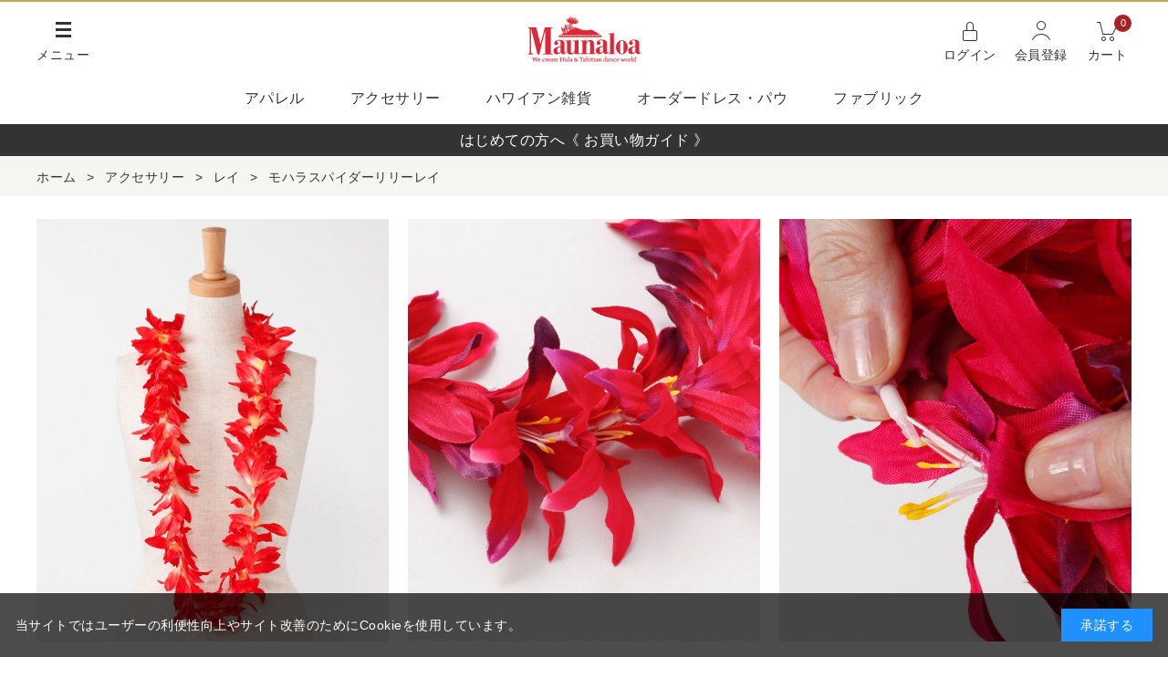

--- FILE ---
content_type: text/html; charset=utf-8
request_url: https://www.maunaloa-hula.jp/shop/g/g2202564879063/
body_size: 11316
content:
<!DOCTYPE html>
<html data-browse-mode="P" lang="ja" >
<head>
<meta charset="UTF-8">
<title>マウナロア【Maunaloa】|フラダンス衣装の専門店|モハラスパイダーリリーレイ(-　RED): アクセサリー・フラステージ衣装・フラダンス衣装・パウスカート・ドレス・フラ用品・フラドレス・ハワイアンファブリック・オーダードレスの専門店</title>
<link rel="canonical" href="https://www.maunaloa-hula.jp/shop/g/g2202564879018/">


<meta name="description" content="マウナロア【Maunaloa】|フラダンス衣装の専門店|モハラスパイダーリリーレイ(-　RED)・フラダンス衣装・フラステージ衣装・パウスカート・ドレス・フラ用品・フラドレス・ハワイアンファブリック・オーダードレスの専門店">
<meta name="keywords" content="マウナロア,Maunaloa,2202564879063,モハラスパイダーリリーレイ,-,RED,フラダンス衣装,フラステージ衣装,フラダンス,レッスン用品,オーダードレス,フラレア,ハワイ生地,ハワイアンファブリック,カヒコ,ハラウ,フラ教室,フラ用品,ハワイ,タヒチアン,フラ,リゾート 参列">

<meta name="wwwroot" content="" />
<meta name="rooturl" content="https://www.maunaloa-hula.jp" />
<meta name="viewport" content="width=1200">
<link rel="stylesheet" type="text/css" href="https://ajax.googleapis.com/ajax/libs/jqueryui/1.12.1/themes/ui-lightness/jquery-ui.min.css">
<link rel="stylesheet" type="text/css" href="https://maxcdn.bootstrapcdn.com/font-awesome/4.7.0/css/font-awesome.min.css">
<link rel="stylesheet" type="text/css" href="/css/sys/reset.css">
<link rel="stylesheet" type="text/css" href="/css/sys/base.css">
<link rel="stylesheet" type="text/css" href="/css/sys/base_form.css">
<link rel="stylesheet" type="text/css" href="/css/sys/base_misc.css">
<link rel="stylesheet" type="text/css" href="/css/sys/layout.css">
<link rel="stylesheet" type="text/css" href="/css/sys/block_common.css">
<link rel="stylesheet" type="text/css" href="/css/sys/block_customer.css">
<link rel="stylesheet" type="text/css" href="/css/sys/block_goods.css">
<link rel="stylesheet" type="text/css" href="/css/sys/block_order.css">
<link rel="stylesheet" type="text/css" href="/css/sys/block_misc.css">
<link rel="stylesheet" type="text/css" href="/css/sys/block_store.css">
<script src="https://ajax.googleapis.com/ajax/libs/jquery/3.5.1/jquery.min.js"></script>
<script src="https://ajax.googleapis.com/ajax/libs/jqueryui/1.12.1/jquery-ui.min.js"></script>
<script src="/lib/jquery.cookie.js"></script>
<script src="/lib/jquery.balloon.js"></script>
<script src="/lib/goods/jquery.tile.min.js"></script>
<script src="/lib/modernizr-custom.js"></script>
<script src="/js/sys/tmpl.js"></script>
<script src="/js/sys/msg.js"></script>
<script src="/js/sys/sys.js"></script>
<script src="/js/sys/common.js"></script>
<script src="/js/sys/search_suggest.js"></script>
<script src="/js/sys/ui.js"></script>

<!-- Google Tag Manager -->
<script>(function(w,d,s,l,i){w[l]=w[l]||[];w[l].push({'gtm.start':
new Date().getTime(),event:'gtm.js'});var f=d.getElementsByTagName(s)[0],
j=d.createElement(s),dl=l!='dataLayer'?'&l='+l:'';j.async=true;j.src=
'https://www.googletagmanager.com/gtm.js?id='+i+dl;f.parentNode.insertBefore(j,f);
})(window,document,'script','dataLayer','GTM-N2NKRSF');</script>
<!-- End Google Tag Manager -->


	
		
		<link rel="stylesheet" type="text/css" href="/css/usr/base.css">
<link rel="stylesheet" type="text/css" href="/css/usr/layout.css">
<link rel="stylesheet" type="text/css" href="/css/usr/block.css?20220308_5">
<link rel="stylesheet" type="text/css" href="/css/usr/user.css">
<script src="/js/usr/tmpl.js"></script>
<script src="/js/usr/msg.js"></script>
<script src="/js/usr/user.js"></script>
<script src="/lib/lazysizes.min.js"></script>
<link rel="SHORTCUT ICON" href="/favicon.ico">

<!-- ReviCo Tag Start -->
<div id="revico-review-tagmanager" class="revico-tagmanager" data-revico-tenantid="2213ab06-784f-4b9a-852f-2324dbde6ce1" data-revico-tagmanager-code="PC-ReviCo"></div>
<script type="text/javascript" charset="UTF-8" src="https://show.revico.jp/providejs/tagmanager.js" defer></script>
<!-- ReviCo Tag End -->
		
	


	<script src="/js/usr/goods.js"></script>


<!-- etm meta -->
<meta property="etm:device" content="desktop" />
<meta property="etm:page_type" content="goods" />
<meta property="etm:cart_item" content="[]" />
<meta property="etm:attr" content="" />
<meta property="etm:goods_detail" content="{&quot;goods&quot;:&quot;2202564879063&quot;,&quot;category&quot;:&quot;202&quot;,&quot;name&quot;:&quot;モハラスパイダーリリーレイ&quot;,&quot;variation_name1&quot;:&quot;-&quot;,&quot;variation_name2&quot;:&quot;RED&quot;,&quot;item_code&quot;:&quot;YCKZ0333&quot;,&quot;backorder_fg&quot;:&quot;1&quot;,&quot;s_dt&quot;:&quot;2021/03/30 11:33:58&quot;,&quot;f_dt&quot;:&quot;&quot;,&quot;release_dt&quot;:&quot;2021/03/30 11:33:58&quot;,&quot;regular&quot;:&quot;&quot;,&quot;set_fg&quot;:&quot;0&quot;,&quot;stock_status&quot;:&quot;1&quot;,&quot;price&quot;:&quot;2640&quot;,&quot;sale_fg&quot;:&quot;false&quot;,&quot;brand&quot;:&quot;13&quot;,&quot;brand_name&quot;:&quot;Maunaloa（マウナロア）&quot;,&quot;category_name&quot;:&quot;レイ&quot;,&quot;category_code1&quot;:&quot;2&quot;,&quot;category_name1&quot;:&quot;アクセサリー&quot;,&quot;category_code2&quot;:&quot;202&quot;,&quot;category_name2&quot;:&quot;レイ&quot;,&quot;category_code3&quot;:&quot;202&quot;,&quot;category_name3&quot;:&quot;レイ&quot;,&quot;category_code4&quot;:&quot;202&quot;,&quot;category_name4&quot;:&quot;レイ&quot;}" />
<meta property="etm:goods_keyword" content="[{&quot;goods&quot;:&quot;2202564879063&quot;,&quot;stock&quot;:&quot;-&quot;},{&quot;goods&quot;:&quot;2202564879063&quot;,&quot;stock&quot;:&quot;6&quot;},{&quot;goods&quot;:&quot;2202564879063&quot;,&quot;stock&quot;:&quot;2202564879063&quot;},{&quot;goods&quot;:&quot;2202564879063&quot;,&quot;stock&quot;:&quot;2525648790109&quot;},{&quot;goods&quot;:&quot;2202564879063&quot;,&quot;stock&quot;:&quot;2色で組み合わせてボリュームアップさせてもGOOD♪&quot;},{&quot;goods&quot;:&quot;2202564879063&quot;,&quot;stock&quot;:&quot;2色で組み合わせてボリュームと華やかさをアップしても◎RED&quot;},{&quot;goods&quot;:&quot;2202564879063&quot;,&quot;stock&quot;:&quot;2色で組み合わせてボリュームと華やかさをアップするのもおすすめです。RED&quot;},{&quot;goods&quot;:&quot;2202564879063&quot;,&quot;stock&quot;:&quot;RED&quot;},{&quot;goods&quot;:&quot;2202564879063&quot;,&quot;stock&quot;:&quot;YCKZ0333&quot;},{&quot;goods&quot;:&quot;2202564879063&quot;,&quot;stock&quot;:&quot;YCKZ0333モハラスパイダーリリーレイ定番人気のスパイダーリリーレイ。&quot;},{&quot;goods&quot;:&quot;2202564879063&quot;,&quot;stock&quot;:&quot;アミナコレクション&quot;},{&quot;goods&quot;:&quot;2202564879063&quot;,&quot;stock&quot;:&quot;フラ用レイ&quot;},{&quot;goods&quot;:&quot;2202564879063&quot;,&quot;stock&quot;:&quot;モハラスパイダーリリーレイ&quot;},{&quot;goods&quot;:&quot;2202564879063&quot;,&quot;stock&quot;:&quot;レイ&quot;},{&quot;goods&quot;:&quot;2202564879063&quot;,&quot;stock&quot;:&quot;定番人気のスパイダーリリーレイ。&quot;}]" />
<meta property="etm:goods_event" content="[{&quot;event&quot;:&quot;2307re&quot;,&quot;name&quot;:&quot;■再入荷&quot;,&quot;goods&quot;:&quot;2202564879063&quot;},{&quot;event&quot;:&quot;acceRD&quot;,&quot;name&quot;:&quot;■カラー別ステージアクセサリー『RED ＆ WINE』&quot;,&quot;goods&quot;:&quot;2202564879063&quot;}]" />
<meta property="etm:goods_genre" content="[]" />


<script src="/js/sys/goods_ajax_bookmark.js"></script>
<script src="/js/sys/goods_ajax_quickview.js"></script>
<!-- Global site tag (gtag.js) - Google Analytics -->
<script async src="https://www.googletagmanager.com/gtag/js?id=G-8NM6TK0SLN"></script>
<script>
  window.dataLayer = window.dataLayer || [];
  function gtag(){dataLayer.push(arguments);}

  gtag('js', new Date());
  
  
  gtag('config', 'G-8NM6TK0SLN', { 'user_id': null });
  
</script>



</head>
<body class="page-goods" 

		

>

<!-- Google Tag Manager (noscript) -->
<noscript><iframe src="https://www.googletagmanager.com/ns.html?id=GTM-N2NKRSF"
height="0" width="0" style="display:none;visibility:hidden"></iframe></noscript>
<!-- End Google Tag Manager (noscript) -->



<div id="fb-root"></div>
<script>(function(d, s, id) {
  var js, fjs = d.getElementsByTagName(s)[0];
  if (d.getElementById(id)) return;
  js = d.createElement(s); js.id = id;
  js.src = "//connect.facebook.net/ja_JP/sdk.js#xfbml=1&version=v2.3";
  fjs.parentNode.insertBefore(js, fjs);
}(document, 'script', 'facebook-jssdk'));
</script>

<div class="wrapper">
	
		
			
					<header id="header" class="pane-header">
  <div class="container">
    <div class="header-line">
      <div id="btn-nav"><span>メニュー</span></div>
      <div class="header-logo"><a href="/shop"><img src="/img/usr/common/logo.png" alt="Maunaloa　マウナロア"></a></div>
      <div class="header-links">
        <div class="login"><a href="/shop/customer/menu.aspx">ログイン</a></div>
        <div class="entry"><a href="/shop/customer/entry.aspx">会員登録</a></div>
        <div class="cart"><a href="/shop/cart/cart.aspx"><span class="header-cart-count js-cart-count"></span>カート</a></div>
      </div>
    </div>
  </div>
</header>
<nav class="pane-globalnav">
  <div id="nav-contents">
    <div class="container">
      <div class="nav-search-area">
        <div class="nav-headline">キーワード検索</div>
        <form name="frmSearch" method="get" action="/shop/goods/search.aspx">
          <input type="hidden" name="search" value="x">
          <input class="block-keyword-search--keyword js-suggest-search" type="text" value="" tabindex="1" id="keyword" placeholder="キーワードを入力" title="商品を検索する" name="keyword" data-suggest-submit="on" autocomplete="off">
          <input class="block-keyword-search--submit" type="image" src="/img/usr/common/icon_search.png" tabindex="1" name="search" value="search">
        </form>
      </div>
      <div class="nav-ttl">
        <img src="/img/usr/top/ttl_category.png" alt="Category">
        <span>カテゴリで選ぶ</span>
      </div>
      <ul>
        <li>
          <div class="nav-headline"><a href="/shop/c/c01/">アパレル</a></div>
          <a href="/shop/c/c0101/">TOPS</a>
          <a href="/shop/c/c0102/">Tシャツ</a>
          <a href="/shop/c/c0103/">既製品ドレス</a>
          <a href="/shop/c/c0104/">既製品パウ/ボトムス</a>
          <a href="/shop/c/c0105/">インナー</a>
        </li>
        <li>
          <div class="nav-headline"><a href="/shop/c/c02/">アクセサリー</a></div>
          <a href="/shop/c/c0201/">クリップ/ピック</a>
          <a href="/shop/c/c0202/">レイ</a>
          <a href="/shop/c/c0203/">ヘッドアクセ/ポニー</a>
          <a href="/shop/c/c0299/">フラアクセサリー</a>
        </li>
        <li>
          <div class="nav-headline"><a href="/shop/c/c03/">ハワイアン雑貨</a></div>
          <a href="/shop/c/c0301/">バッグ/ポーチ</a>
          <a href="/shop/c/c0302/">ウィッグ/ハット</a>
          <a href="/shop/c/c0303/">デイリーアクセサリー</a>
          <a href="/shop/c/c0399/">雑貨</a>
        </li>
        <li>
          <div class="nav-headline"><a href="/shop/c/c41/">ファブリック</a></div>
          <a href="/shop/c/c4101/">オリジナル・ハワイアンファブリック</a>
          <a href="/shop/c/c4102/">セレクト・ハワイアンファブリック</a>
        </li>
      </ul>
      <div class="nav-headline"><a href="#top-order-dress">オーダードレス・パウ</a></div>
      <div class="nav-bnr">
        <a href="/shop/c/c12/">
          <img src="/img/usr/lazyloading.png" data-src="/img/usr/sb/common/bnr_custom_dress.jpg" alt="フラダンス　衣装　ドレスオーダー" class="lazyload">
        </a>
      </div>
      <div class="nav-link-bottom">
        <ul>
          <li><a href="/shop/pages/guide.aspx">ご利用ガイド</a></li>
          <li><a href="/shop/pages/faq.aspx">Q＆A</a></li>
          <li><a href="/shop/customer/askpass.aspx">パスワード再設定</a></li>
          <li><a href="https://www.maunaloa-hula.jp/shop/contact/contact.aspx"><span>お問い合わせフォーム</span></a></li>
        </ul>
        <ul>
          <li><a href="/shop/pages/catalog.aspx"><span>カタログ</span></a></li>
          <li><a href="https://www.amina-co.jp/service/maunaloa?utm_campaign=PCheadmenu&utm_source=ONL&utm_medium=maunaloa#H1_ttl" target="_blank">コーポレートサイト</a></li>
          <li><a href="/shop/pages/movie_howto.aspx"><span>ECサイト説明動画</span></a></li>
          <li><a href="https://www.amina-co.jp/shoplist/maunaloa?utm_campaign=PCheadmenu&utm_source=ONL&utm_medium=maunaloa" target="_blank"><span>店舗情報</span></a></li>
        </ul>
      </div>
    </div>
  </div>
  <div class="header-gnav">
    <div class="container">
      <a href="/shop/c/c01/">アパレル</a>
      <a href="/shop/c/c02/">アクセサリー</a>
      <a href="/shop/c/c03/">ハワイアン雑貨</a>
      <a href="/shop/c/c12/">オーダードレス・パウ</a>
      <a href="/shop/c/c41/">ファブリック</a>
    </div>
  </div>
</nav>

<a href="/shop/pages/guide_howtobuy.aspx">
<center>
<p style="color:#FFFFFF;background-color:#333333;padding: 5px;">はじめての方へ《 お買い物ガイド 》</p>
</center>
</a>
					
						
					
			
		
	
	
	
<div class="pane-topic-path">
	<div class="container">
		<div class="block-topic-path">
	<ul class="block-topic-path--list" id="bread-crumb-list" itemscope itemtype="https://schema.org/BreadcrumbList">
		<li class="block-topic-path--category-item block-topic-path--item__home" itemscope itemtype="https://schema.org/ListItem" itemprop="itemListElement">
	<a href="https://www.maunaloa-hula.jp/shop/" itemprop="item">
		<span itemprop="name">ホーム</span>
	</a>
	<meta itemprop="position" content="1" />
</li>

<li class="block-topic-path--category-item block-topic-path--item__current" itemscope itemtype="https://schema.org/ListItem" itemprop="itemListElement">
	&gt;
	<a href="https://www.maunaloa-hula.jp/shop/c/c02/" itemprop="item">
		<span itemprop="name">アクセサリー</span>
	</a>
	<meta itemprop="position" content="2" />
</li>


<li class="block-topic-path--category-item block-topic-path--item__current" itemscope itemtype="https://schema.org/ListItem" itemprop="itemListElement">
	&gt;
	<a href="https://www.maunaloa-hula.jp/shop/c/c0202/" itemprop="item">
		<span itemprop="name">レイ</span>
	</a>
	<meta itemprop="position" content="3" />
</li>


<li class="block-topic-path--category-item block-topic-path--item__current" itemscope itemtype="https://schema.org/ListItem" itemprop="itemListElement">
	&gt;
	<a href="https://www.maunaloa-hula.jp/shop/g/g2202564879063/" itemprop="item">
		<span itemprop="name">モハラスパイダーリリーレイ</span>
	</a>
	<meta itemprop="position" content="4" />
</li>


	</ul>

</div>
	</div>
</div>
<div class="pane-contents">
<div class="container">

<div class="pane-left-menu">



</div>

<main class="pane-main">

<div class="block-goods-detail">
	<div class="pane-goods-header">

		<div class="block-goods-detail--promotion-freespace">
			
		</div>

		<input type="hidden" value="2525648790109" id="hidden_variation_group">
		<input type="hidden" value="0" id="variation_design_type">
		<input type="hidden" value="2202564879063" id="hidden_goods">
		<input type="hidden" value="モハラスパイダーリリーレイ" id="hidden_goods_name">
		<input type="hidden" value="27c66825867073ffb6e85931a63b630040ae122a51d92c80e45934435ff5ecac" id="js_crsirefo_hidden">


		<div class="block-goods-detail--top-visual">
			<img src="/img/usr/lazyloading.png" data-src="/img/goods/L/2202564879063.JPG" alt="モハラスパイダーリリーレイ RED -" class="lazyload">
			<img src="/img/usr/lazyloading.png" data-src="/img/goods/1/2202564879063.JPG" alt="モハラスパイダーリリーレイ RED -" class="lazyload">
			<img src="/img/usr/lazyloading.png" data-src="/img/goods/2/2202564879063.JPG" alt="モハラスパイダーリリーレイ RED -" class="lazyload">
		</div>


	</div>


	<div class="pane-goods-left-side">
		<div class="block-src-L js-goods-img-item block-goods-detail-line-item">
			<div class="block-icon">
			
			</div>

			<a href="/img/goods/L/2202564879063.JPG" name="2202564879063" title="モハラスパイダーリリーレイ" class="js-lightbox-gallery-info">

				<figure><img src="/img/usr/lazyloading.png" data-src="/img/goods/L/2202564879063.JPG" alt="モハラスパイダーリリーレイ RED -" class="lazyload block-src-l--image"></figure>

			</a>


		</div>


		<div class="block-goods-gallery" id="gallery">
			<ul>
				<li class="block-goods-gallery--img">
					<a href="/img/goods/L/2202564879063.JPG" name="2202564879063" title="モハラスパイダーリリーレイ" class="js-lightbox-gallery-info">
						<figure class="img-center"><img src="/img/usr/lazyloading.png" data-src="/img/goods/L/2202564879063.JPG" alt="モハラスパイダーリリーレイ RED -"  class="lazyload"></figure>
					</a>
					
				</li>
	
				<li class="block-goods-gallery--img">
					<a href="/img/goods/1/2202564879063.JPG" name="2202564879063" title="モハラスパイダーリリーレイ" class="js-lightbox-gallery-info">
						<figure class="img-center"><img src="/img/usr/lazyloading.png" data-src="/img/goods/1/2202564879063.JPG" alt="モハラスパイダーリリーレイ RED -"  class="lazyload"></figure>
					</a>
					
				</li>
	
	
				<li class="block-goods-gallery--img">
					<a href="/img/goods/2/2202564879063.JPG" name="2202564879063" title="モハラスパイダーリリーレイ" class="js-lightbox-gallery-info">
						<figure class="img-center"><img src="/img/usr/lazyloading.png" data-src="/img/goods/2/2202564879063.JPG" alt="モハラスパイダーリリーレイ RED -"  class="lazyload"></figure>
					</a>
					
				</li>
	
	
				<li class="block-goods-gallery--img">
					<a href="/img/goods/3/2202564879063.JPG" name="2202564879063" title="モハラスパイダーリリーレイ" class="js-lightbox-gallery-info">
						<figure class="img-center"><img src="/img/usr/lazyloading.png" data-src="/img/goods/3/2202564879063.JPG" alt="モハラスパイダーリリーレイ RED -"  class="lazyload"></figure>
					</a>
	
				</li>
	
	
				<li class="block-goods-gallery--img">
					<a href="/img/goods/4/2202564879063.JPG" name="2202564879063" title="モハラスパイダーリリーレイ" class="js-lightbox-gallery-info">
						<figure class="img-center"><img src="/img/usr/lazyloading.png" data-src="/img/goods/4/2202564879063.JPG" alt="モハラスパイダーリリーレイ RED -"  class="lazyload"></figure>
					</a>
					
				</li>
	
	
				<li class="block-goods-gallery--img">
					<a href="/img/goods/5/2202564879063.JPG" name="2202564879063" title="モハラスパイダーリリーレイ" class="js-lightbox-gallery-info">
						<figure class="img-center"><img src="/img/usr/lazyloading.png" data-src="/img/goods/5/2202564879063.JPG" alt="モハラスパイダーリリーレイ RED -"  class="lazyload"></figure>
					</a>
					
				</li>
	
	
				<li class="block-goods-gallery--img">
					<a href="/img/goods/6/2202564879063.jpg" name="2202564879063" title="モハラスパイダーリリーレイ" class="js-lightbox-gallery-info">
						<figure class="img-center"><img src="/img/usr/lazyloading.png" data-src="/img/goods/6/2202564879063.jpg" alt="モハラスパイダーリリーレイ RED -"  class="lazyload"></figure>
					</a>
					
				</li>
	
	
				<li class="block-goods-gallery--img">
					<a href="/img/goods/7/2202564879063.jpg" name="2202564879063" title="モハラスパイダーリリーレイ" class="js-lightbox-gallery-info">
						<figure class="img-center"><img src="/img/usr/lazyloading.png" data-src="/img/goods/7/2202564879063.jpg" alt="モハラスパイダーリリーレイ RED -"  class="lazyload"></figure>
					</a>
					
				</li>
	
	

			</ul>
		</div>

	</div>

	<div class="pane-goods-right-side" id="cart-btn-area">
	<form name="frm" method="GET" action="/shop/cart/cart.aspx">
		<div class="block-goods-right-head">

		</div>

		<dl class="block-goods-code">
			<dt>品番：</dt>
			<dd id="spec_goods">YCKZ0333</dd>
		</dl>

		<div class="block-goods-name">
			<h1 class="h1 block-goods-name--text js-enhanced-ecommerce-goods-name">モハラスパイダーリリーレイ</h1>
		</div>

		<div class="block-goods-price">


	
	
			<div class="block-goods-price--price js-enhanced-ecommerce-goods-price">
				<div class="block-goods-price--price-num"><span>￥2,640</span></div><span class="tax">（税込）</span>
			</div>

			
		</div>
<input name="crsirefo_hidden" type="hidden" value="7c953190791beb8922eb5519d3e4ce41f6f3a67a4b5cd18701586e53bc6be34e">
		<div class="block-variation"><div class="block-add-cart-variation1">

	<div class="block-variation block-color">
		<div class="block-variation--name block-color--name">
			<h2>カラー</h2>
			<div class="selected">RED</div>
		</div>
		<div class="block-variation--item-list block-color--item-list">
			
				<dl class="block-variation--item block-color--item color-enable-stock" title="BLUE">
					<dt class="block-variation--item-term block-color--item-term">
					<a href="/shop/g/g2202564879018/">
					<figure class="img-center"><img src="/img/usr/lazyloading.png" data-src="/img/goods/9/2202564879018.JPG" alt="BLUE" class="lazyload"></figure>
					</a>
					</dt>
					<dd class="block-variation--item-description block-color--item-description">
						<span>BLUE</span>
					</dd>
				</dl>
			
				<dl class="block-variation--item block-color--item color-disable-stock" title="BROWN">
					<dt class="block-variation--item-term block-color--item-term">
					<a href="/shop/g/g2202564879025/">
					<figure class="img-center"><img src="/img/usr/lazyloading.png" data-src="/img/goods/9/2202564879025.JPG" alt="BROWN" class="lazyload"></figure>
					</a>
					</dt>
					<dd class="block-variation--item-description block-color--item-description">
						<span>BROWN</span>
					</dd>
				</dl>
			
				<dl class="block-variation--item block-color--item color-enable-stock" title="GREEN">
					<dt class="block-variation--item-term block-color--item-term">
					<a href="/shop/g/g2202564879032/">
					<figure class="img-center"><img src="/img/usr/lazyloading.png" data-src="/img/goods/9/2202564879032.JPG" alt="GREEN" class="lazyload"></figure>
					</a>
					</dt>
					<dd class="block-variation--item-description block-color--item-description">
						<span>GREEN</span>
					</dd>
				</dl>
			
				<dl class="block-variation--item block-color--item color-enable-stock" title="HOT PINK">
					<dt class="block-variation--item-term block-color--item-term">
					<a href="/shop/g/g2202564879049/">
					<figure class="img-center"><img src="/img/usr/lazyloading.png" data-src="/img/goods/9/2202564879049.JPG" alt="HOT PINK" class="lazyload"></figure>
					</a>
					</dt>
					<dd class="block-variation--item-description block-color--item-description">
						<span>HOT PINK</span>
					</dd>
				</dl>
			
				<dl class="block-variation--item block-color--item color-enable-stock" title="PURPLE">
					<dt class="block-variation--item-term block-color--item-term">
					<a href="/shop/g/g2202564879056/">
					<figure class="img-center"><img src="/img/usr/lazyloading.png" data-src="/img/goods/9/2202564879056.JPG" alt="PURPLE" class="lazyload"></figure>
					</a>
					</dt>
					<dd class="block-variation--item-description block-color--item-description">
						<span>PURPLE</span>
					</dd>
				</dl>
			
				<dl class="block-variation--item block-color--item active color-enable-stock" title="RED">
					<dt class="block-variation--item-term block-color--item-term">
					
					<figure class="img-center"><img src="/img/usr/lazyloading.png" data-src="/img/goods/9/2202564879063.JPG" alt="RED" class="lazyload"></figure>
					
					</dt>
					<dd class="block-variation--item-description block-color--item-description">
						<span>RED</span>
					</dd>
				</dl>
			
				<dl class="block-variation--item block-color--item color-disable-stock" title="WHITE">
					<dt class="block-variation--item-term block-color--item-term">
					<a href="/shop/g/g2202564879070/">
					<figure class="img-center"><img src="/img/usr/lazyloading.png" data-src="/img/goods/9/2202564879070.JPG" alt="WHITE" class="lazyload"></figure>
					</a>
					</dt>
					<dd class="block-variation--item-description block-color--item-description">
						<span>WHITE</span>
					</dd>
				</dl>
			
				<dl class="block-variation--item block-color--item color-enable-stock" title="YELLOW">
					<dt class="block-variation--item-term block-color--item-term">
					<a href="/shop/g/g2202564879087/">
					<figure class="img-center"><img src="/img/usr/lazyloading.png" data-src="/img/goods/9/2202564879087.JPG" alt="YELLOW" class="lazyload"></figure>
					</a>
					</dt>
					<dd class="block-variation--item-description block-color--item-description">
						<span>YELLOW</span>
					</dd>
				</dl>
			
				<dl class="block-variation--item block-color--item color-enable-stock" title="ORANGE">
					<dt class="block-variation--item-term block-color--item-term">
					<a href="/shop/g/g2202564879094/">
					<figure class="img-center"><img src="/img/usr/lazyloading.png" data-src="/img/goods/9/2202564879094.jpg" alt="ORANGE" class="lazyload"></figure>
					</a>
					</dt>
					<dd class="block-variation--item-description block-color--item-description">
						<span>ORANGE</span>
					</dd>
				</dl>
			
				<dl class="block-variation--item block-color--item color-enable-stock" title="WINE">
					<dt class="block-variation--item-term block-color--item-term">
					<a href="/shop/g/g2202564879100/">
					<figure class="img-center"><img src="/img/usr/lazyloading.png" data-src="/img/goods/9/2202564879100.jpg" alt="WINE" class="lazyload"></figure>
					</a>
					</dt>
					<dd class="block-variation--item-description block-color--item-description">
						<span>WINE</span>
					</dd>
				</dl>
			
		</div>
	</div>



	<div class="block-size">
		<h2 class="block-variation--name block-size--name">数量 / サイズを選択してください</h2>
		<div class="block-goods-qty-area">
			<div class="block-goods-qty">
				<span>数量：</span>
				<select class="goods_detail_qty" name="qty" id="items_qty_e130017-11"><option value="1" selected>1</option><option value="2">2</option><option value="3">3</option><option value="4">4</option><option value="5">5</option><option value="6">6</option><option value="7">7</option><option value="8">8</option><option value="9">9</option><option value="10">10</option><option value="11">11</option><option value="12">12</option><option value="13">13</option><option value="14">14</option><option value="15">15</option><option value="16">16</option><option value="17">17</option><option value="18">18</option><option value="19">19</option><option value="20">20</option><option value="21">21</option><option value="22">22</option><option value="23">23</option><option value="24">24</option><option value="25">25</option><option value="26">26</option><option value="27">27</option><option value="28">28</option><option value="29">29</option><option value="30">30</option><option value="31">31</option><option value="32">32</option><option value="33">33</option><option value="34">34</option><option value="35">35</option><option value="36">36</option><option value="37">37</option><option value="38">38</option><option value="39">39</option><option value="40">40</option><option value="41">41</option><option value="42">42</option><option value="43">43</option><option value="44">44</option><option value="45">45</option><option value="46">46</option><option value="47">47</option><option value="48">48</option><option value="49">49</option><option value="50">50</option></select>
			</div>
			
		</div>
		<ul class="block-variation--item-list block-size--item-list">
			
				<li class="block-variation--item block-size--item">
					<div class="block-variation--item-info">
						<div class="block-variation--item-size">サイズ：-</div>
						<div class="block-variation--item-stock">在庫122点</div>
					</div>
					
							<div class="block-add-cart">
	<input class="block-add-cart--btn btn js-enhanced-ecommerce-add-cart-detail" type="submit" id="variation_cart_button_2202564879063" value="カートに入れる">
</div>

					
					
						
							
						
					
					
<div class="block-goods-favorite">

<a class="block-goods-favorite--btn btn js-enhanced-ecommerce-goods-bookmark" data-goods="2202564879063" data-target-modal="cancel-modal"  href="https://www.maunaloa-hula.jp/shop/customer/bookmark.aspx?goods=2202564879063&crsirefo_hidden=27c66825867073ffb6e85931a63b630040ae122a51d92c80e45934435ff5ecac" id="goods_bookmark">お気に入り登録</a>

</div>

					<div id="cancel-modal" data-title="お気に入りの解除" style="display:none;">
    <div class="modal-body">
        <p id="bookmarkmodal_goods_name"></p>
        <p>お気に入りを解除しますか？</p>
    </div>
    <div class="modal-footer">
        <input type="button" name="btncancel" class="btn btn-secondary" value="キャンセル">
        <a class="btn btn-primary block-variation-favorite-cancel--btn js-animation-bookmark js-modal-close">OK</a>
        <div class="bookmarkmodal-option">
            <a class="btn btn-secondary" href="/shop/customer/bookmark.aspx">お気に入り一覧へ</a>
        </div>
    </div>
</div>
				</li>
			
		</ul>
	</div>

<input type="hidden" name="goods" value="2202564879063" id="goods_for_add_cart">
</div></div>



		<div class="block-goods-sns">
			<ul>
				<li><a href="#" class="twitter"><img src="/img/usr/common/icon_twitter.png" alt="twitter"></a></li>
				<li><a href="#" class="fb"><img src="/img/usr/common/icon_fb.png" alt="facebook"></a></li>
				<li><a href="#" class="line"><img src="/img/usr/common/icon_line.png" alt="line"></a></li>
			</ul>
		</div>

		<div class="block-goods-links">
			<ul>
				<li class="block-goods-link--contact"><a href="/shop/contact/contact.aspx?subject_id=10000001&goods=2202564879063">商品に関するお問い合わせはこちら</a></li>
				<li class="block-goods-link--faq"><a href="/shop/pages/faq.aspx?all">サイトに関するよくあるご質問</a></li>
			</ul>
		</div>


		<div class="block-goods-fixed-btn">
			<a href="#cart-btn-area" class="btn-cart">カートに入れる</a>
		</div>

	</form>
	</div>
	<div class="pane-goods-center">

		<div class="block-goods-detail-info">
			<h2>商品説明</h2>
			<div class="block-goods-detail-info--inner">
				
				<div class="block-goods-detail-info--text">
					定番人気のスパイダーリリーレイ。
2色で組み合わせてボリュームと華やかさをアップするのもおすすめです。<br>素材:ポリエステル<br>サイズ:長さ約110cm<Br>注意事項:手作業生産のため、表記サイズに対して10％程長さが異なる場合がございます｡予めご理解とご了承をお願いします。お使いの閲覧環境により､実際の商品の色と表示されている色に若干の違いが生じることがございます｡ご理解とご了承をお願いします｡
				</div>
			</div>
		</div>

		
	</div>
	<div class="pane-goods-footer">

		<div class="block-accessory-list"><div class="block-accessory-list--title">
	<img src="/img/usr/common/ttl_recommend_item.png" alt="Recommend Item">
	<h2>おすすめ商品</h2>
</div>
<div class="block-accessory-list--list" id="block_of_recommend">
	
	

<ul class="block-thumbnail-t">
<li>
<dl class="block-thumbnail-t--goods js-enhanced-ecommerce-item">
	<dt class="block-thumbnail-t--goods-image">

		<a href="/shop/g/g2202646028013/" title="サクラレイ" class="js-enhanced-ecommerce-image"><figure class="img-center"><img alt="サクラレイ" src="/img/usr/lazyloading.png" data-src="/img/goods/S/2202646028013.jpg"  class="lazyload"></figure></a>

	</dt>
	<dd class="block-thumbnail-t--goods-description">

		<div class="block-thumbnail-t--goods-name"><a href="/shop/g/g2202646028013/" title="サクラレイ" class="js-enhanced-ecommerce-goods-name" data-category="レイ(0202)" data-category1="アクセサリー(02)" data-category2="レイ(0202)" data-category3="レイ(0202)"data-category4="レイ(0202)"  data-brand="Maunaloa（マウナロア）(13)"></a></div>

		<div class="block-thumbnail-t--price-infos">
			
			<div class="block-thumbnail-t--price-items">

					<div class="block-thumbnail-t--price js-enhanced-ecommerce-goods-price">￥2,420</div>
			
			</div>
			

		</div>

	</dd>
</dl>
<dl class="block-thumbnail-t--goods js-enhanced-ecommerce-item">
	<dt class="block-thumbnail-t--goods-image">

		<a href="/shop/g/g2202564878042/" title="ロイヤルリリー７輪クリップ" class="js-enhanced-ecommerce-image"><figure class="img-center"><img alt="ロイヤルリリー７輪クリップ" src="/img/usr/lazyloading.png" data-src="/img/goods/S/2202564878042.JPG"  class="lazyload"></figure></a>

	</dt>
	<dd class="block-thumbnail-t--goods-description">

		<div class="block-thumbnail-t--goods-name"><a href="/shop/g/g2202564878042/" title="ロイヤルリリー７輪クリップ" class="js-enhanced-ecommerce-goods-name" data-category="クリップ/ピック(0201)" data-category1="アクセサリー(02)" data-category2="クリップ/ピック(0201)" data-category3="クリップ/ピック(0201)"data-category4="クリップ/ピック(0201)"  data-brand="Maunaloa（マウナロア）(13)"></a></div>

		<div class="block-thumbnail-t--price-infos">
			
			<div class="block-thumbnail-t--price-items">

					<div class="block-thumbnail-t--price js-enhanced-ecommerce-goods-price">￥3,300</div>
			
			</div>
			

		</div>

	</dd>
</dl>
<dl class="block-thumbnail-t--goods js-enhanced-ecommerce-item">
	<dt class="block-thumbnail-t--goods-image">

		<a href="/shop/g/g2202564856026/" title="プアケニケニロングレイ" class="js-enhanced-ecommerce-image"><figure class="img-center"><img alt="プアケニケニロングレイ" src="/img/usr/lazyloading.png" data-src="/img/goods/S/2202564856026.JPG"  class="lazyload"></figure></a>

	</dt>
	<dd class="block-thumbnail-t--goods-description">

		<div class="block-thumbnail-t--goods-name"><a href="/shop/g/g2202564856026/" title="プアケニケニロングレイ" class="js-enhanced-ecommerce-goods-name" data-category="レイ(0202)" data-category1="アクセサリー(02)" data-category2="レイ(0202)" data-category3="レイ(0202)"data-category4="レイ(0202)"  data-brand="Maunaloa（マウナロア）(13)"></a></div>

		<div class="block-thumbnail-t--price-infos">
			
			<div class="block-thumbnail-t--price-items">

					<div class="block-thumbnail-t--price js-enhanced-ecommerce-goods-price">￥2,200</div>
			
			</div>
			

		</div>

	</dd>
</dl>
<dl class="block-thumbnail-t--goods js-enhanced-ecommerce-item">
	<dt class="block-thumbnail-t--goods-image">

		<a href="/shop/g/g2202824867014/" title="フェザーレイ" class="js-enhanced-ecommerce-image"><figure class="img-center"><img alt="フェザーレイ" src="/img/usr/lazyloading.png" data-src="/img/goods/S/2202824867014.jpg"  class="lazyload"></figure></a>

	</dt>
	<dd class="block-thumbnail-t--goods-description">

		<div class="block-thumbnail-t--goods-name"><a href="/shop/g/g2202824867014/" title="フェザーレイ" class="js-enhanced-ecommerce-goods-name" data-category="レイ(0202)" data-category1="アクセサリー(02)" data-category2="レイ(0202)" data-category3="レイ(0202)"data-category4="レイ(0202)"  data-brand="Maunaloa（マウナロア）(13)"></a></div>

		<div class="block-thumbnail-t--price-infos">
			
			<div class="block-thumbnail-t--price-items">

					<div class="block-thumbnail-t--price js-enhanced-ecommerce-goods-price">￥1,980</div>
			
			</div>
			

		</div>

	</dd>
</dl>

</li>

</ul>



	
</div></div>

	</div>


</div>

<link rel="stylesheet" type="text/css" href="/css/usr/lightbox.css">
<script src="/lib/goods/lightbox.js"></script>
<script src="/js/sys/goods_zoomjs.js"></script>






<script type="text/javascript">
jQuery(document).ready(function () {
    jQuery("[id^='variation_cart_button_']").each(function () {
        jQuery(this).on('click', function () {
            var selectedId = jQuery(this).attr('id').toString();
            var selected = selectedId.substr('variation_cart_button_'.length, selectedId.length);
            jQuery("#goods_for_add_cart").val(selected);
        })
    })
})
</script>

<link rel="stylesheet" type="text/css" href="/css/usr/add_goods_detail.css">

<script type="application/json" id="revico-productmaster-data-origin">
{
	"productDataList": [
		{
"productCd": "2202564879018",
"productName": "モハラスパイダーリリーレイ",
"productImageUrl": "https://www.maunaloa-hula.jp/img/goods/L/2202564879018.JPG",
"productPageUrl": "https://www.maunaloa-hula.jp/shop/g/g2202564879018/",
"variationGroup": "2525648790109",
"variationName1": "-",
"variationName2": "BLUE",
"category": "0202",
"categoryName": "レイ",
"brand": "13",
"brandName": "Maunaloa（マウナロア）",
"unitPrice": "",
"jan": "",
"subTenantCd": "",
"subTenantName": ""
},{
"productCd": "2202564879025",
"productName": "モハラスパイダーリリーレイ",
"productImageUrl": "https://www.maunaloa-hula.jp/img/goods/L/2202564879025.JPG",
"productPageUrl": "https://www.maunaloa-hula.jp/shop/g/g2202564879025/",
"variationGroup": "2525648790109",
"variationName1": "-",
"variationName2": "BROWN",
"category": "0202",
"categoryName": "レイ",
"brand": "13",
"brandName": "Maunaloa（マウナロア）",
"unitPrice": "",
"jan": "",
"subTenantCd": "",
"subTenantName": ""
},{
"productCd": "2202564879032",
"productName": "モハラスパイダーリリーレイ",
"productImageUrl": "https://www.maunaloa-hula.jp/img/goods/L/2202564879032.JPG",
"productPageUrl": "https://www.maunaloa-hula.jp/shop/g/g2202564879032/",
"variationGroup": "2525648790109",
"variationName1": "-",
"variationName2": "GREEN",
"category": "0202",
"categoryName": "レイ",
"brand": "13",
"brandName": "Maunaloa（マウナロア）",
"unitPrice": "",
"jan": "",
"subTenantCd": "",
"subTenantName": ""
},{
"productCd": "2202564879049",
"productName": "モハラスパイダーリリーレイ",
"productImageUrl": "https://www.maunaloa-hula.jp/img/goods/L/2202564879049.JPG",
"productPageUrl": "https://www.maunaloa-hula.jp/shop/g/g2202564879049/",
"variationGroup": "2525648790109",
"variationName1": "-",
"variationName2": "HOT PINK",
"category": "0202",
"categoryName": "レイ",
"brand": "13",
"brandName": "Maunaloa（マウナロア）",
"unitPrice": "",
"jan": "",
"subTenantCd": "",
"subTenantName": ""
},{
"productCd": "2202564879056",
"productName": "モハラスパイダーリリーレイ",
"productImageUrl": "https://www.maunaloa-hula.jp/img/goods/L/2202564879056.JPG",
"productPageUrl": "https://www.maunaloa-hula.jp/shop/g/g2202564879056/",
"variationGroup": "2525648790109",
"variationName1": "-",
"variationName2": "PURPLE",
"category": "0202",
"categoryName": "レイ",
"brand": "13",
"brandName": "Maunaloa（マウナロア）",
"unitPrice": "",
"jan": "",
"subTenantCd": "",
"subTenantName": ""
},{
"productCd": "2202564879063",
"productName": "モハラスパイダーリリーレイ",
"productImageUrl": "https://www.maunaloa-hula.jp/img/goods/L/2202564879063.JPG",
"productPageUrl": "https://www.maunaloa-hula.jp/shop/g/g2202564879063/",
"variationGroup": "2525648790109",
"variationName1": "-",
"variationName2": "RED",
"category": "0202",
"categoryName": "レイ",
"brand": "13",
"brandName": "Maunaloa（マウナロア）",
"unitPrice": "",
"jan": "",
"subTenantCd": "",
"subTenantName": ""
},{
"productCd": "2202564879070",
"productName": "モハラスパイダーリリーレイ",
"productImageUrl": "https://www.maunaloa-hula.jp/img/goods/L/2202564879070.JPG",
"productPageUrl": "https://www.maunaloa-hula.jp/shop/g/g2202564879070/",
"variationGroup": "2525648790109",
"variationName1": "-",
"variationName2": "WHITE",
"category": "0202",
"categoryName": "レイ",
"brand": "13",
"brandName": "Maunaloa（マウナロア）",
"unitPrice": "",
"jan": "",
"subTenantCd": "",
"subTenantName": ""
},{
"productCd": "2202564879087",
"productName": "モハラスパイダーリリーレイ",
"productImageUrl": "https://www.maunaloa-hula.jp/img/goods/L/2202564879087.JPG",
"productPageUrl": "https://www.maunaloa-hula.jp/shop/g/g2202564879087/",
"variationGroup": "2525648790109",
"variationName1": "-",
"variationName2": "YELLOW",
"category": "0202",
"categoryName": "レイ",
"brand": "13",
"brandName": "Maunaloa（マウナロア）",
"unitPrice": "",
"jan": "",
"subTenantCd": "",
"subTenantName": ""
},{
"productCd": "2202564879094",
"productName": "モハラスパイダーリリーレイ",
"productImageUrl": "https://www.maunaloa-hula.jp/img/goods/L/2202564879094.jpg",
"productPageUrl": "https://www.maunaloa-hula.jp/shop/g/g2202564879094/",
"variationGroup": "2525648790109",
"variationName1": "-",
"variationName2": "ORANGE",
"category": "0202",
"categoryName": "レイ",
"brand": "13",
"brandName": "Maunaloa（マウナロア）",
"unitPrice": "",
"jan": "",
"subTenantCd": "",
"subTenantName": ""
},{
"productCd": "2202564879100",
"productName": "モハラスパイダーリリーレイ",
"productImageUrl": "https://www.maunaloa-hula.jp/img/goods/L/2202564879100.jpg",
"productPageUrl": "https://www.maunaloa-hula.jp/shop/g/g2202564879100/",
"variationGroup": "2525648790109",
"variationName1": "-",
"variationName2": "WINE",
"category": "0202",
"categoryName": "レイ",
"brand": "13",
"brandName": "Maunaloa（マウナロア）",
"unitPrice": "",
"jan": "",
"subTenantCd": "",
"subTenantName": ""
}
	],
	"customerGuid": "00000000-0000-0000-0000-000000000000"
}
</script>

<script type="application/ld+json">
{
   "@context":"http:\/\/schema.org\/",
   "@type":"Product",
   "name":"モハラスパイダーリリーレイ",
   "image":"https:\u002f\u002fwww.maunaloa-hula.jp\u002fimg\u002fgoods\u002fS\u002f2202564879063.JPG",
   "description":"",
   "color":"RED",
   "mpn":"2202564879063",
   "releaseDate":"2021/03/30 11:33:58",
   "offers":{
      "@type":"Offer",
      "price":2640,
      "priceCurrency":"JPY",
      "availability":"http:\/\/schema.org\/InStock"
   },
   "isSimilarTo":{
      "@type":"Product",
      "name":"モハラスパイダーリリーレイ",
      "image":"https:\u002f\u002fwww.maunaloa-hula.jp\u002fimg\u002fgoods\u002fS\u002f2202564879018.JPG",
      "mpn":"2202564879018",
      "url":"https:\u002f\u002fwww.maunaloa-hula.jp\u002fshop\u002fg\u002fg2202564879018\u002f"
   }
}
</script>

</main>
<div class="pane-right-menu">
<div class="container">
	<div id="block_of_itemhistory" class="block-recent-item" data-currentgoods="2202564879063">
	
	<script type="text/javascript">
	    (function(){
	        jQuery("#block_of_itemhistory").load(ecblib.sys.wwwroot + "/shop/goods/ajaxitemhistory.aspx?mode=html&goods=" + jQuery("#block_of_itemhistory").data("currentgoods"));
	    }());
	</script>
	</div>
</div>

</div>
</div>
</div>
	
			
		<footer class="pane-footer">
				
					
							<div id="pagetop"><a href="#">トップへ戻る</a></div>

<div class="footer-postage">
<div class="container">
<p>送料 全国一律：550円</p>

<p class="caution">11,000円（税込）以上お買上げで送料無料</p>
</div>
</div>

<div class="footer-contents">
<div class="container">
<div class="footer-links">
<ul>
	<li><a href="/shop/pages/guide.aspx">ご利用ガイド</a></li>
	<li><a href="/shop/pages/faq.aspx">Q＆A</a></li>
	<li><a href="/shop/customer/askpass.aspx">パスワード再設定</a></li>
	<li><a href="https://www.maunaloa-hula.jp/shop/contact/contact.aspx"><span>お問い合わせフォーム</span></a></li>
	<li><a href="/shop/pages/privacy.aspx">個人情報の取り扱いについて</a></li>
	<li><a href="/shop/pages/law.aspx">特定商取引法に関する表記</a></li>
</ul>

<ul>
	<li><a href="https://www.amina-co.jp/shop-list/maunaloa?utm_campaign=PCfooter&amp;utm_source=ONL&amp;utm_medium=maunaloa" target="_blank">店舗情報</a></li>
	<li><a href="https://www.amina-co.jp/company/company?utm_campaign=PCfooter&amp;utm_source=ONL&amp;utm_medium=maunaloa" target="_blank">会社案内</a></li>
	<li><a href="https://www.amina-co.jp/service/maunaloa?utm_campaign=PCfooter&amp;utm_source=ONL&amp;utm_medium=maunaloa#H1_ttl" target="_blank">コーポレートサイト</a></li>
	<li><a href="/shop/form/form.aspx?questionnaire=Halau" target="_blank">ハラウ主宰者様へ</a></li>
	<li><a href="https://www.maunaloa-hula.jp/shop/pages/catalog.aspx">カタログ</a></li>
	<li><a href="/shop/pages/movie_howto.aspx">ECサイト説明動画</a></li>
</ul>
</div>

<ul class="footer-sns">
	<li><a href="https://www.instagram.com/maunaloa_official_amina/" target="_blank"><img alt="Instagram" src="/img/usr/common/icon_insta.png" /></a></li>
	<li><a href="https://www.facebook.com/Maunaloa.official.Amina/" target="_blank"><img alt="facebook" src="/img/usr/common/icon_fb.png" /></a></li>
	<li><a href="https://lin.ee/Z47X18N" target="_blank"><img alt="LINE" src="/img/usr/common/icon_line.png" /></a></li>
</ul>

<div class="footer-copy">Copyright:&copy;2000-2020 Amina Collection Co.,LTD all rights reserved.<br />
画像、文章などを無断でコピー、使用、転載することを禁止します。</div>
</div>
</div>



<!-- LINE Tag Base Code --><!-- Do Not Modify --><script>
(function(g,d,o){
  g._ltq=g._ltq||[];g._lt=g._lt||function(){g._ltq.push(arguments)};
  var h=location.protocol==='https:'?'https://d.line-scdn.net':'http://d.line-cdn.net';
  var s=d.createElement('script');s.async=1;
  s.src=o||h+'/n/line_tag/public/release/v1/lt.js';
  var t=d.getElementsByTagName('script')[0];t.parentNode.insertBefore(s,t);
    })(window, document);
_lt('init', {
  customerType: 'lap',
  tagId: '266d7cfa-048b-4264-8d60-11d8883fe660'
});
_lt('send', 'pv', ['266d7cfa-048b-4264-8d60-11d8883fe660']);
</script><noscript>
  <img height="1" width="1" style="display:none"
       src="https://tr.line.me/tag.gif?c_t=lap&t_id=266d7cfa-048b-4264-8d60-11d8883fe660&e=pv&noscript=1" />
</noscript><!-- End LINE Tag Base Code -->
<!-- buyee -->
 <script id="gc-script" type="text/javascript" charset="utf-8" src="https://connect.gdxtag.com/1253cf841226e475f08c7952359799ed2bbbd5980528a2bd8eed66016f91cedd/main.js" defer></script>




					
				
		</footer>
	
</div>

<div id="cookieBox">
	<div class="block-cookie-consent">
		<div class="block-cookie-consent--text">
			当サイトではユーザーの利便性向上やサイト改善のためにCookieを使用しています。 
		</div>
		<div id="consentButton" class="block-cookie-consent--btn">承諾する</div>
	</div>
</div>
<script src="/js/sys/cookie_policy.js" defer></script>

</body>
</html>


--- FILE ---
content_type: text/html; charset=utf-8
request_url: https://www.maunaloa-hula.jp/shop/goods/ajaxitemhistory.aspx?mode=html&goods=2202564879063
body_size: -704
content:
<div class="block-recent-item--header">
	<img src="/img/usr/lazyloading.png" data-src="/img/usr/common/ttl_checkitem.png" alt="Check Item" class="lazyload">
	<h2>最近チェックした商品</h2>
</div>
<div id="itemHistory" class="block-recent-item--body">
	<div id="itemHistoryDetail" class="block-recent-item--items">
	
	</div>
	<input type="hidden" id="js_leave_History" value="0" />
	<script src="/js/sys/goods_history.js"></script>
</div>

--- FILE ---
content_type: text/css
request_url: https://www.maunaloa-hula.jp/css/sys/base_misc.css
body_size: 1493
content:
@charset "UTF-8";

/* ----テーブル---- */

.table,
.table td,
.table th {
  border-collapse: collapse;
  border: 1px solid #d2d2d2;
}

.table td,
.table th {
  padding: 10px;
}

.table th {
  font-weight: bold;
  background-color: #f6f5f2;
}


/* ----テキストカラー----*/

.text-muted {
  color: #777;
}

.text-warning {
  color: #8a6d3b;
}

.text-danger {
  color: #a94442;
}

.price {
  color: #a32324;
}

.default-price {
  text-decoration: line-through ;
  color: #333;
}

.net-price {
  color: #555;
}

.exchange-price {
  color: #555;
}

/* ----プロモーションメッセージ--- */

.promotion-criteria,
.promotion-benefit {
  color: #f00;
  font-weight: bold;
}

/* ----商品説明リスト---- */

.goods-detail-description {
  display: table;
  width: 100%;
}

.goods-detail-description dt {
  display: table-cell;
  width: 100px;
  font-weight: bold;
}

.goods-detail-description dd {
  display: table-cell;
}

/* ----パネル---- */

.panel {
  padding: 10px;
  overflow: hidden;
  border: solid 1px #dcdcdc;
  background: #fff;
}

/* ----バッジ---- */

.badge {
  display: inline-block;
  min-width: 10px;
  padding: 3px 7px;
  line-height: 1;
  vertical-align: middle;
  white-space: nowrap;
  text-align: center;
  border-radius: 10px;
  color: #fff;
  background-color: #a32324;
}

.badge:empty {
  display: none;
}

/* ----ページャー---- */

.block-goods-list--pager-top {
  position: absolute;
  right: 0;
  left: 0;
  bottom: 8px;
  margin: auto;
}

.pager > * {
  display: inline-block;
  vertical-align: top;
}

.pager-scope {
  display: inline-block;
  padding: 3px;
  margin-right: 5px;
}

.pager-total {
  line-height: 41px;
  font-weight: bold;
  margin-right: auto;
}

.pager-total span {
  font-size: 22px;
  margin: 0 3px 0 0;
}

.pagination {
  display: flex;
  justify-content: center;
}

.pagination li {
  margin: 0 8px;
}

.pagination li.pager-first {
  margin-right: 30px;
}

.pagination li.pager-previous {
  margin-right: 50px;
}

.pagination li.pager-next {
  margin-left: 50px;
}

.pagination li.pager-last {
  margin-left: 30px;
}

.pagination li a,
.pagination li span {
  display: block;
  width: 26px;
  height: 26px;
  line-height: 28px;
  text-align: center;
  padding: 0 0 0 2px;
}

.pagination li[class^="pager-"]:not(.pager-current) a {
  position: relative;
  text-indent: -9999px;
  white-space: nowrap;
  overflow: hidden;
  width: 14px;
}

.pagination li.pager-first a:before,
.pagination li.pager-first a:after,
.pagination li.pager-last a:before,
.pagination li.pager-last a:after,
.pagination li.pager-previous a:before,
.pagination li.pager-next a:before {
  content: '';
  position: absolute;
  top: 0;
  left: 2px;
  bottom: 0;
  margin: auto;
  width: 10px;
  height: 10px;
  border-right: 1px solid #333;
  border-bottom: 1px solid #333;
  transform: rotate(135deg);
  transition: .3s ease;
}

.pagination li.pager-first a:after {
  left: 8px;
}

.pagination li.pager-last a:before,
.pagination li.pager-last a:after,
.pagination li.pager-next a:before {
  transform: rotate(-45deg);
}

.pagination li.pager-last a:before {
  left: -4px;
}

.pagination li.pager-previous a:before {
  left: 5px;
}
.pagination li.pager-next a:before {
  left: 1px;
}

.pagination li[class^="pager-"]:not(.pager-current) a:hover:before,
.pagination li[class^="pager-"]:not(.pager-current) a:hover:after {
  border-color: #c2a85a;
}

.pagination > .disabled {
  color: #777;
}

.pager-current {
  color: #fff;
  background: #333;
  border-radius: 50%;
}

/* ----画像センタリング配置---- */

.img-center {
  display: flex;
  justify-content: center;
  align-items: center;
}

.img-center img {
  flex-shrink: 0;
  text-align: center;
  max-height: 100%;
  max-width: 100%;
  width: auto;
  height: auto;
}

/* ----ツールチップ---- */

.balloontip {
  min-width: 20px;
  padding: 10px;
  border-radius: 6px;
  opacity: 1;
  z-index: 32767;
  text-align: left;
  font-size: 16px;
  font-weight: bold;
  background: #fff;
  border: 2px solid #c2a85a;
}
.page-goods .balloontip {
  left: calc(50vw + 443px) !important;
}

/* ----ドロップダウン---- */

.dropdown {
  border: 1px solid #333;
  border-top: 0;
  z-index: 11000;
}

.dropdown li {
  background: #fff;
  border-bottom: 1px solid #333;
}

.dropdown li:last-child {
  border: 0;
}

.dropdown li span {
  display: block;
  padding: 13px 15px;
  margin: 0;
  text-decoration: none;
  line-height: 1;
  cursor: pointer;
}

.dropdown li span:hover {
  background: #f6f5f2;
}

/* ----モーダルダイアログ---- */

.modal-overlay {
  position: fixed;
  top: 0;
  left: 0;
  width: 100%;
  height: 100%;
  background-color: #000;
  opacity: 0.5;
  z-index: 10000;
}

.modal-overlay-alert {
  position: fixed;
  top: 0;
  left: 0;
  width: 100%;
  height: 100%;
  background-color: #000;
  opacity: 0.5;
  z-index: 10002;
}

.modal-alert {
  width: 400px;
  z-index: 10003;
}

.modal-dialog {
  width: 600px;
  z-index: 10001;
}

.modal-header {
  padding: 15px 20px 15px;
  font-size: 14px;
  font-weight: bold;
  clear: both;
  border-bottom: none;
  line-height: 1;
  color: #fff;
  background-color: #333;
}

.modal-content {
  background: #fff;
}

.modal-body {
  padding: 20px;
}

.modal-body p {
  margin-bottom: 10px;
}

.modal-body li {
  border-bottom: 1px dotted #444;
}

.modal-body li a {
  padding: 12px;
  display: flex;
  max-width: 560px;
  font-size: 16px;
}
.modal-body li a i {
  margin: 0 10px 0 auto;
  color: #444;
  font-size: 16px;
}

.modal-body li a:hover {
  text-decoration: none;
}

.modal-body li a:hover i {
  color: #c2a85a;
  text-decoration: none;
}

.modal-footer {
  padding: 0 10px 15px;
}

.modal-alert .modal-footer {
  text-align: center;
}

.modal-alert .modal-footer input {
  width: 40%;
}

.modal-close {
  display: block;
  width: 18px;
  cursor: pointer;
  float: right;
  font-size: 14px;
  font-weight: 700;
  line-height: 1;
  text-align: center;
  color: #fff;
}

.modal-dialog .modal-footer {
  text-align: center;
}

.modal-dialog .modal-footer .btn {
  min-width: 150px;
  margin-right: 5px;
}

/* ----ヘッダー警告---- */

.header-warning {
  position: relative;
  padding: 10px;
  background: #fffacd;
  border-bottom: 1px solid #b0c4de;
}

.header-warning-contents {
  display: block;
  padding-right: 18px;
  text-align: center;
  background: transparent;
}

.header-warning-close {
  display: block;
  position: absolute;
  width: 18px;
  cursor: pointer;
  font-weight: bold;
  top: 10px;
  right: 10px;
  background: transparent;
}

/* ----検索エンジン向けH1タグ---- */

.optimaized-h1 {
  margin: 0;
  font-size: 10px;
}

/* ----レビュー---- */

.star-base {
  cursor: pointer;
  width: 60px;
  height: 15px;
  background: url("../../img/usr/user_review/star.png");
}

.star-select {
  width: 60px;
  height: 15px;
  background: url("../../img/usr/user_review/star.png");
  background-repeat: no-repeat;
}

/* ----注文ステータス---- */

.status-order,
.status-cancel,
.status-income,
.status-reserve,
.status-rship,
.status-ship,
.status-verify,
.status-return,
.status-status_,
.status-status_1,
.status-status_2,
.status-status_3,
.status-status_4,
.status-status_9 {
  height: auto;
  min-height: 50px;
  border: #ccc solid 1px;
  padding: 5px 0;
}

.page-historydetail .status-order,
.page-historydetail .status-cancel,
.page-historydetail .status-income,
.page-historydetail .status-reserve,
.page-historydetail .status-rship,
.page-historydetail .status-ship,
.page-historydetail .status-verify,
.page-historydetail .status-return,
.page-historydetail .status-status_,
.page-historydetail .status-status_1,
.page-historydetail .status-status_2,
.page-historydetail .status-status_3,
.page-historydetail .status-status_4,
.page-historydetail .status-status_9 {
  width: 100%;
  padding: 15px 5px;
}

.block-purchase-history--status .status-status_2,
.page-historydetail .status-status_2 {
  padding: 0;
  border: 0;
}

.block-purchase-history--status .status-status_2 a:hover,
.page-historydetail .status-status_2 a:hover {
  opacity: .8;
}

.status-message,
.status-percentage {
  display: table-cell;
  vertical-align: middle;
  padding: 0 5px;
}

.status-message {
  width: 70%;
  font-size: 12px;
}

.page-historydetail .status-message {
  font-size: 16px;
  padding: 0 5px 5px;
}

.status-percentage {
  width: 30%;
  color: #031241;
  font-weight: bold;
  font-size: 24px;
  text-align: center;
}

[class^="status-progress"] {
  display: block;
  position: relative;
  width: 96%;
  height: 14px;
  margin: 0 auto;
  background: #ccc;
}

[class^="status-progress"]:after {
  content: "";
  display: block;
  position: absolute;
  top: 0;
  left: 0;
  height: 14px;
  border-right: #031241 solid 4px;
  background: #1e5799;
}

.status-progress-20:after {
  width: 20%;
}

.status-progress-40:after {
  width: 40%;
}

.status-progress-60:after {
  width: 60%;
}

.status-progress-80:after {
  width: 80%;
}

.status-progress-100:after {
  width: 100%;
}

.status-reserve .status-message,
.status-cancel .status-message,
.status-return .status-message,
.status-status_ .status-message,
.status-status_1 .status-message,
.status-status_2 .status-message,
.status-status_3 .status-message,
.status-status_4 .status-message,
.status-status_9 .status-message {
  width: 100%;
}

.status-reserve [class^="status-progress"]:after {
  border-right: #ea7500 solid 4px;
  background: #f79800;
}

.status-return [class^="status-progress"]:after {
  border-right: #028900 solid 4px;
  background: #00ab0b;
}

/* ----ホワイトスペース制御----*/

.white-space-pre-wrap {
  white-space: pre-wrap;
}

/* ----Google reCAPTCHAロゴ位置---- */
.grecaptcha-badge {
  margin-bottom: 80px;
}

/* ---- !!!! ここより下にスタイルを追加しないこと !!!! */

/* ----表示・非表示---- */

.hidden {
  display: none;
}

.show {
  display: block;
}


--- FILE ---
content_type: text/css
request_url: https://www.maunaloa-hula.jp/css/sys/layout.css
body_size: -581
content:
@charset "UTF-8";

/* ----全体レイアウト---- */

.wrapper {
  width: 100%;
}

.container {
  width: 1200px;
  margin: 0 auto;
}

.pane-globalnav {
  width: 100%;
}

.pane-contents {
  min-height: 600px;
}

/* ----商品詳細レイアウト---- */

.block-goods-detail {
  display: grid;
  grid-template-columns: 1fr 580px;
  grid-template-rows: auto auto auto auto;
  /* IE11 */
  display: -ms-grid;
  -ms-grid-columns: 1fr 580px;
  -ms-grid-rows: auto auto auto auto;
}

.fabric .block-goods-detail {
  display: block;
}

.pane-goods-header {
  grid-column-start: 1;
  grid-column-end: 3;
  grid-row-start: 1;
  grid-row-end: 2;
  /* IE11 */
  -ms-grid-column: 1;
  -ms-grid-column-span: 2;
  -ms-grid-row: 1;
  width: 100%;
  margin: 25px 0 60px;
}

.pane-goods-left-side {
  grid-column-start: 1;
  grid-column-end: 2;
  grid-row-start: 2;
  grid-row-end: 3;
  /* IE11 */
  -ms-grid-column: 1;
  -ms-grid-row: 2;
  width: 560px;
  margin: 0 50px 0 0;
}

.fabric .pane-goods-left-side {
  width: 100%;
  margin: 0 0 60px;
  text-align: center;
}

.pane-goods-right-side {
  grid-column-start: 2;
  grid-column-end: 3;
  grid-row-start: 2;
  grid-row-end: 3;
  /* IE11 */
  -ms-grid-column: 2;
  -ms-grid-row: 2;
  width: 580px;
}

.fabric .pane-goods-right-side {
  width: 100%;
}

.pane-goods-center {
  grid-column-start: 1;
  grid-column-end: 3;
  grid-row-start: 3;
  grid-row-end: 4;
  /* IE11 */
  -ms-grid-column: 1;
  -ms-grid-column-span: 2;
  -ms-grid-row: 3;
  width: 100%;
}

.pane-goods-footer {
  grid-column-start: 1;
  grid-column-end: 3;
  grid-row-start: 4;
  grid-row-end: 5;
  /* IE11 */
  -ms-grid-column: 1;
  -ms-grid-column-span: 2;
  -ms-grid-row: 4;
  width: 100%;
}

/* ----注文フロー---- */

.pane-order-header .container {
  text-align: center;
}

.pane-order-contents {
  min-height: 600px;
  padding-top: 83px;
}

.pane-order-header .block-header-logo--img {
  height: 40px;
}




--- FILE ---
content_type: text/css
request_url: https://www.maunaloa-hula.jp/css/sys/block_order.css
body_size: 6761
content:
@charset "UTF-8";

/* ----注文フローステップ---- */

.block-order-flow--step {
  margin: 40px 0;
}

.block-order-flow--step ul {
  position: relative;
  display: flex;
  justify-content: center;
  z-index: 1;
}

.block-order-flow--step ul:after {
  content: '';
  position: absolute;
  top: 26px;
  right: 0;
  left: 0;
  margin: auto;
  width: 600px;
  height: 1px;
  background: #d2d2d2;
  z-index: -1;
}

.block-order-flow--step li {
  position: relative;
  color: #d2d2d2;
  font-size: 18px;
  padding: 63px 0 0;
  margin: 0 100px 0 0;
}

.block-order-flow--step li.block-order-flow--step2 {
  margin: 0 56px 0 0;
}

.block-order-flow--step li.block-order-flow--step3 {
  margin: 0 90px 0 0;
}

.block-order-flow--step li.block-order-flow--step4 {
  margin: 0;
}

.block-order-flow--step li.block-order-flow--step-current {
  color: #333;
  font-weight: bold;
}

.block-order-flow--step li.block-order-flow--step-current h1 {
  font-size: 18px;
  margin: 0;
}

.block-order-flow--step li:before {
  content: '1';
  position: absolute;
  top: 0;
  right: 0;
  left: 0;
  margin: auto;
  color: #fff;
  font-size: 20px;
  line-height: 50px;
  text-align: center;
  width: 50px;
  height: 50px;
  border-radius: 50px;
  background: #d2d2d2;
  z-index: 1;
}

.block-order-flow--step li.block-order-flow--step2:before {
  content: '2';
}

.block-order-flow--step li.block-order-flow--step3:before {
  content: '3';
}

.block-order-flow--step li.block-order-flow--step4:before {
  content: '4';
}

.block-order-flow--step li.block-order-flow--step-current:before {
  background: #c2a85a;
}

.block-order-flow--step li.block-order-flow--step-current:after {
  content: '';
  position: absolute;
  top: -5px;
  right: 0;
  left: 0;
  margin: auto;
  width: 60px;
  height: 60px;
  border-radius: 60px;
  background: #fff;
  border: 2px solid #c2a85a;
}

.block-order-flow--step li.block-order-flow--step1.block-order-flow--step-current:after {
  left: -5px;
}

/* ----カート画面 メッセージ---- */
.block-cart--promotion-criteria-list {
  margin: 0 0 50px;
}

.promotion-criteria-list-message {
  color: #a32324;
  margin: 5px 0 0;
}


/* ----注文フロー右サイドエリア----*/

.block-cart--container,
.block-order-method--container,
.block-order-estimate--container {
  position: relative;
}

.block-cart--container .order-side-area-fixed,
.block-order-method--container .order-side-area-fixed,
.block-order-estimate--container .order-side-area-fixed {
  display: inline-block;
  position: fixed;
  top: 105px;
  z-index: 1;
}

.block-cart--container .order-side-area-end,
.block-order-method--container .order-side-area-end,
.block-order-estimate--container .order-side-area-end {
  position: absolute;
  bottom: 0;
  right: 0;
}



/* ----カートアイテム ---- */

.block-cart--infomation {
  background: #fff;
  border: 1px solid #999;
  margin: 20px auto;
  padding: 20px;
  text-align: left;
  width: 800px;
}

.block-cart--order-button-description {
  font-size: 12px;
  text-align: center;
}

.block-cart--amazonpay {
  border-top: 1px solid #9f9c97;
  padding: 0;
  margin-top: 5px;
  text-align: center;
}

.block-cart--amazonpay-description {
  text-align: left;
  font-size: 12px;
  margin: 5px 0;
}

.block-cart--amazonpay-error {
  color: #a94442;
}

.block-cart--wrapper {
  width: 1000px;
  margin: 0 auto;
}

.block-cart--container {
  position: relative;
  overflow: hidden;
}

.block-cart--goods-list-image {
  float: left;
  margin: 0 50px 40px 0;
  width: 300px;
}

.block-cart--goods-ots .block-cart--goods-list-image {
  margin-bottom: 0;
}

.block-cart--goods-list-caution {
  margin: 10px 0 0;
  text-indent: -16px;
  padding: 0 0 0 16px;
  font-size: 14px;
}

.block-cart--goods-list-item-name {
  font-size: 28px;
  font-weight: bold;
  letter-spacing: 2px;
}

.block-cart--goods-list-item-code {
  margin: 2px 0 0;
}

.block-cart .block-icon {
  margin: 0 15px 10px 0;
}

.block-cart--goods-list-order {
  float: right;
  width: 650px;
  margin: 0 0 20px;
}

.block-cart--goods-list-order-parts {
  display: flex;
  align-items: flex-start;
  justify-content: space-between;
  margin: 0 0 30px;
}

.block-cart--goods-list-order-parts-name {
  width: 100px;
}

.block-cart--goods-list-order-parts-name figure {
  width: 100px;
  height: 100px;
  margin: 0 0 10px;
}

.block-cart--goods-list-order-parts-name p {
  font-size: 16px;
  text-align: center;
}

.block-cart--goods-list-order-select {
  width: 525px;
}

.block-cart--goods-list-order-select-title {
  font-size: 22px;
  font-weight: bold;
  border-bottom: 2px solid #e9e6de;
  padding: 0 0 15px;
  margin: 0 0 18px;
}

.block-cart--goods-list-order-fabric {
  display: flex;
  align-items: flex-start;
  justify-content: space-between;
}

.block-cart--goods-list-order-fabric figure {
  width: 120px;
  height: 60px;
  align-items: flex-start;
  overflow: hidden;
}

.block-cart--goods-list-order-fabric figure img {
  max-width: none;
  max-height: none;
  width: 100%;
}

.block-cart--goods-list-order-fabric-info {
  width: 385px;
}

.block-cart--goods-list-order-fabric-name {
  font-size: 20px;
  font-weight: bold;
  margin: 0 0 10px;
}

.block-cart--goods-list-order-fabric-info .block-select-fabric-parts--select-name {
  width: 100%;
}

.block-cart--parts-list-arrival-scale-dt,
.block-estimate--parts-list-arrival-scale-dt {
  margin: 10px 0 0;
  color: #a32324;
}

.block-estimate--parts-list-arrival-scale-dt {
  width: 250px;
  float: right;
}

.block-cart--goods-list-item-unitprice dl {
  display: flex;
  align-items: center;
  justify-content: flex-end;
  font-size: 20px;
  font-weight: bold;
}

.block-cart--goods-list-item-info {
  display: flex;
  align-items: center;
  justify-content: flex-end;
  clear: both;
  background: #f6f5f2;
  padding: 15px;}

.block-cart--goods-list-item-price-info {
  float: right;
  text-align: right;
  margin: 30px 0 0;
  font-weight: bold;
}

.block-cart--goods-ots .block-cart--goods-list-item-price-info {
  margin-top: auto;
}

.block-cart--goods-list-item-detail {
  display: flex;
  align-items: baseline;
}

.block-cart--goods-list-item-delivery {
  margin: 0 30px 0px 0;
}

.block-cart--goods-list-item-delivery span {
  color: #a32324;
  font-size: 22px;
  font-weight: bold;
  margin: 0 3px;
}

.block-cart--goods-list-item-info-inner {
  display: flex;
}

.block-cart--goods-list-item-info-inner dl {
  display: flex;
  align-items: baseline;
  margin: 0 35px 0 0;
}

.block-cart--goods-list-item-info-inner dd,
.block-cart--goods-list-item-price span {
  font-size: 24px;
  font-weight: bold;
  margin: 0 0 0 5px;
}

.block-cart--goods-list-item-info-inner-qty {
  font-size: 15px;
}

.block-cart--goods-list-item-price span {
  font-size: 28px;
}

.block-cart--goods-list-item-total {
  display: flex;
  align-items: flex-start;
  justify-content: flex-end;
  margin: 30px 0 0;
}

.block-cart--goods-list-item-price {
  color: #333;
  font-size: 20px;
  line-height: 56px;
}

.block-cart--goods-list-item-btns {
  margin: 0 0 0 40px;
  text-align: right;
}

.block-cart--goods-list-item-btns a {
  text-decoration: underline;
}

.block-cart--goods-list-item-btns a:hover {
  text-decoration: none;
}

.block-cart--goods-list-item-delete {
  color: #fff;
  font-size: 16px;
  border: none;
  background: #bab7b0;
  width: 120px;
  padding: 5px 0;
  transition: .3s ease;
  cursor: pointer;
  clear: both;
  float: right;
  margin: 0 0 0 15px;
}

.block-cart--goods-list-item-btns .block-cart--goods-list-item-delete {
  margin: 0;
}

.block-cart--goods-list-item-delete:hover {
  opacity: .8;
}

.block-cart--goods-list-item-input{
  display: flex;
  align-items: flex-start;
  float: right;
  clear: right;
  margin-left: auto;
}

.block-cart--goods-list-item-qty {
  position: relative;
  margin: 0 0 10px 0;
}

.block-cart--goods-list-item-qty input {
  float: right;
  width: 100px;
  min-width: auto;
  padding: 5px 10px 3px 10px;
  margin: 0 0 10px;
}

.block-cart--goods-ots .block-cart--goods-list-item-qty,
.block-cart--goods-ots .block-cart--goods-list-item-qty input,
.block-cart--goods-ots .block-cart--goods-list-item-calc-btn {
  margin-bottom: 0;
}

.block-cart--goods-list-item-qty:after {
  position: absolute;
  top: 3px;
  right: 28px;
  content: "";
  width: 1px;
  height: 28px;
  background: #ccc;
}

.block-cart--goods-list-item-qty-plus {
  position: absolute;
  top: 6px;
  right: 10px;
}

.block-cart--goods-list-item-qty-minus {
  position: absolute;
  top: 21px;
  right: 10px;
}

.block-cart--goods-list-item-calc{
  display: flex;
  align-items: flex-start;
  clear: both;
  float: right;
  margin: 0 0 0 15px;
}

.block-cart--goods-list-item-calc-btn {
  display: block;
  margin: 0 0 10px 0;
  width: 100px;
  color: #333;
  font-size: 14px;
  background: #fff;
  border: 1px solid #333;
  clear: both;
  float: right;
  padding: 6px 10px 5px;
}

.block-cart--goods-list-item-calc-btn:hover {
  color: #333;
}

.block-cart--goods-list-item-comment {
  float: left;
  padding: 15px 0;
}

/* カート左エリア */
.block-cart--contents {
  margin: 0 0 100px;
}

.block-cart--goods-list {
  border-bottom: 1px solid #d2d2d2;
}

.block-cart--goods-list li {
  padding: 25px 0;
  overflow: hidden;
  border-top: 1px solid #d2d2d2;
}

.block-cart--goods-list li.block-cart--goods-ots {
  display: flex;
  align-items: stretch;
}

/* カート右サイドエリア */
.block-cart--side-area {
  position: relative;
  padding-top: 20px;
}

.block-cart--side-contents {
  margin: 0 0 0 20px;
}

.block-cart--procedure {
  border: solid 1px #dcdcdc;
  background: #fff;
  padding: 4px;
  overflow: hidden;
  margin-bottom: 20px;
}

.block-cart--procedure-container {
  padding: 10px;
  overflow: hidden;
  background: #fffce4;
}

.block-cart--order-btn {
  display: block;
  width: 300px;
  background: #a32324;
  color: #fff;
  font-size: 20px;
  border: 0;
  padding: 12px 0;
  transition: .3s ease;
  margin: 0 0 20px;
}

.block-cart--order-btn:hover {
  opacity: .8;
}

.block-cart--order-btn-gift {
  display: block;
  margin: 0 0 10px 0;
  width: 100%;
  font-size: 20px;
  text-align: center;
  padding: 10px 0;
  font-weight: bold;
  background: #ffa200;
  border: #d28500 1px solid;
}


.block-cart--subtotal {
  text-align: center;
  padding: 8px 0;
}

.block-cart .block-exchange-price {
  text-align: center;
  margin-bottom: 8px;
}

.block-cart--subtotal-price {
  font-size: 18px;
  font-weight: bold;
}

.block-cart--continue-shopping {
  text-align: center;
  margin-bottom: 40px;
}

.block-cart--promotion {
  text-align: center;
}

.block-cart--promotion dd,
.block-cart--promotion dt {
  display: inline-block;
  margin-bottom: 10px;
}

.block-cart--promotion-discount {
  font-size: 13px;
  font-weight: bold;
}

.block-cart--continue-shopping-link {
  cursor: pointer;
  color: #333;
  font-size: 14px;
  border: none;
  text-decoration: underline;
  background: none;
}

.block-promotion-message--content {
  border: 1px solid #f00;
  background-color: #fff;
  text-align: center;
  padding: 10px 0;
  margin: 0 0 10px 0;
  font-size: 12px;
}

.block-promotion-message--content span {
  color: #f00;
  font-weight: bold;
  font-size: 13px;
}

a.block-promotion-message--info {
  text-decoration: none;
}

.block-cart--goods-list-item-right {
  display: flex;
  flex-direction: column;
  width: 650px;
}

/* ---------------------- */
/* ----通常の注文--------- */
/* ---------------------- */

/* ----カート画面直後のAmazonPayローディング---- */

.block-order-amazonpay--loading {
  padding: 60px 0;
  text-align: center;
}

/* ----アマゾンウィジェット---- */
.block-order-estimate--amazonpay-address-widget,
.block-order-amazonpay--address-widget,
.block-amazon--address-widget {
  width: 600px;
  margin: 0 auto;
  height: 270px;
  padding: 5px 0;
  box-sizing: content-box;
}

/* ----AmazonPayV2ボタン押下後表示メッセージ---- */
.block-cart--amazonpay-alert {
  display: none;
  color: #a94442;
}

/* ----注文方法指定画面---- */

/* 共通設定 */

.block-order-method--payment-content,
.block-order-method--regular-content,
.block-order-method--spec-content,
.block-order-method--goods-content,
.block-order-method--dest-content,
.block-order-method--host-content,
.block-order-method--host-confirmation {
  background: #fff;
  border: solid 1px #d2d2d2;
  padding: 35px 35px 40px;
  margin: 0 0 20px 0;
  border-radius: 6px;
}

.block-order-method h2 {
  font-weight: bold;
  font-size: 20px;
  color: #333;
  padding: 10px 0;
  margin: 0 0 10px 0;
}

.block-order-method h3 {
  font-size: 16px;
  color: #333;
  font-weight: bold;
  margin: 0 0 12px 0;
}

.block-order-method address {
  font-size: 12px;
  line-height: 1.4;
}

.block-order-method .block-icon {
  margin: 0 15px 0 0;
}

.block-order-method dt {
  font-weight: bold;
}

.block-order-method--container {
  display: block;
  overflow: hidden;
}

.block-order-method--contents {
  width: 795px;
  float: left;
}
.block-order-method--name-sei,
.block-order-method--name-mei,
.block-order-method--kana-sei,
.block-order-method--kana-mei {
  display: inline-block;
}

.block-order-method--value-label {
  display: inline-block;
  width: 60px;
  text-align: center;
}

/* 右サイドエリア */
.block-order-method--side-area {
  position: relative;
  float: right;
}

.block-order-method--side-contents {
  background: #eee;
  width: 340px;
  margin: 0 0 0 40px;
}

.block-order-method--procedure {
  background: #f6f5f2;
  padding: 20px 25px;
  overflow: hidden;
  margin-bottom: 20px;
}

.block-order-method--next-btn {
  width: 100%;
  font-size: 16px;
  text-align: center;
  margin: 5px 0;
  padding: 14px 0;
  font-weight: bold;
}

/* お届け先 */
.block-order-method--dest-item:first-child {
  border-top: solid 1px #dcdcdc;
}

.block-order-method--dest-item {
  border-bottom: solid 1px #dcdcdc;
  padding: 20px;
  overflow: hidden;
}

.block-order-method--dest-item address {
  float: left;
}

.block-order-method--dest-item-nickname {
  font-weight: bold;
}

.block-order-method--amazonpay-dest-title {
  font-weight: bold;
}

.block-order-method--dest-title-salesinclude {
  font-weight: bold;
  font-size: 16px;
}

.block-order-method--dest-item-salesinclude {
  font-weight: bold;
}

.block-order-method--dest-change {
  padding: 10px;
  margin: 0 0 10px 0;
  background: #f8f8f8;
  border: 1px solid #dcdcdc;
}

.block-order-method--dest-change strong {
  font-weight: bold;
}

.block-order-method--dest-change span {
  margin-left: 20px;
  font-size: 12px;
}

.block-order-method--dest-add,
.block-order-method--amazonpay {
  text-align: right;
  padding: 20px;
}

.block-order-method--dest-item-edit {
  text-align: right;
}

.block-order-method--dest-list address {
  margin: 0 0 0 20px;
}

/* 商品情報 */
.block-order-method--goods-list li {
  position: relative;
  overflow: hidden;
  margin: 0 0 20px;
  padding: 0 0 20px;
  border-bottom: 1px solid #dfdfdf;
}

.block-order-method--goods-list li:last-child {
  border-bottom: none;
}

.block-order-method--goods-item-image {
  float: left;
  margin: 0 20px 0 0;
  width: 200px;
}

.block-order-method--goods-item-name,
.block-order-method--goods-item-set-name {
  font-weight: bold;
  font-size: 16px;
  line-height: 1.6;
}
.block-order-method--goods-item-comment {
  padding: 20px 0 15px;
}
.block-order-method--sales-detail-append-item {
  overflow: hidden;
}

/* 配送方法 */
.block-order-method--spec-content dl {
  margin: 0 0 10px 0;
}
.block-order-method--spec-content dl dt {
  float: left;
}
.block-order-method--spec-content dl dd {
  margin-left: 8em;
}
.block-order-method--spec-content .block-regular-cycle--deliv_date dl dt {
  float: none;
}
.block-order-method--spec-content .block-regular-cycle--deliv_date dl dd {
  margin: 0;
}

/* お支払い情報 */
.block-order-method--coupon-content,
.block-order-method--promotion-content,
.block-order-method--point-use {
  margin: 0 0 10px 0;
}

.block-order-method--payment-method-select li {
  margin: 0 0 10px 0;
}

.block-order-method--payment-method-select li .help-block {
  display: inline-block;
  margin-left: 30%;
}

.block-order-method--point-use-select {
  margin-bottom: 10px;
  padding: 10px;
  background: #f8f8f8;
  border: 1px solid #dcdcdc;
}

.block-order-method--point-use-select label {
  cursor: pointer;
  padding: 0 23px 0 5px;
}

.block-order-method--current-point {
  margin: 0 0 10px 0;
}

.block-order-method--current-point-num {
  font-weight: bold;
}

.block-order-method--coupon-available-btn {
  margin: 0 0 0 14px;
}

/* その他 */
.block-order-method--sales-append-content {
  background: #fff;
  border: solid 1px #dcdcdc;
  margin: 0 0 20px 0;
}

.block-order-method--sales-append-content .form-label,
.block-order-method--sales-append-content .constraint {
  background-color: #f8f8f8;
}

.block-order-method--sales-append-content .form-group:not(:last-child) {
  border-bottom: solid 1px #dcdcdc;
}

/* クーポンダイアログ */
.block-order-method--coupondialog-wrapper {
  max-height: 300px;
  overflow-y: auto;
}

.block-order-method--coupondialog-table {
  width: 100%;
}

.block-order-method--coupondialog-table td {
  background: #fff;
}

.block-order-method--coupondialog-header-code {
  width: 180px;
}

.block-order-method--coupondialog-header-select {
  width: 180px;
}

/* ---- 注文内容確認(通常フロー) ---- */

/* クレジットカード設定 */
.block-order-estimate--pay-input {
  margin-bottom: 10px;
  background: #f8f8f8;
  border: 1px solid #dcdcdc;
}

.block-order-estimate--pay-header {
  background: #333;
  padding: 10px;
  margin: 0 0 15px 0;
  color: #fff;
}

.block-order-estimate--pay-input .form-group .form-label {
  width: 25%;
}

.block-order-estimate--pay-savecard,
.block-order-estimate--pay-selectcard {
  padding: 0 0 0 20px;
}

.block-order-estimate--pay-savecard .checkbox {
  font-weight: bold;
}

.block-order-estimate--pay-input .block-common-alert-list {
  margin: 10px;
}

.block-order-estimate--creditcard-newaddress-message {
  padding: 10px 0 0 0;
  color: #f00;
  font-size: 14px;
  font-weight: bold;
}

.block-order-estimate--creditcard-forceinput-message {
  padding: 10px 0 0 0;
  color: #f00;
  font-size: 14px;
  font-weight: bold;
}

/* 画面内共通設定 */
.block-order-estimate--container {
  position: relative;
  overflow: hidden;
}

.block-order-estimate h2 {
  font-weight: bold;
  font-size: 28px;
  color: #333;
  padding: 25px 0 10px;
  margin: 0 0 10px 0;
}

.block-order-estimate h3,
.block-order-method h3 {
  font-size: 22px;
  color: #333;
  font-weight: bold;
  margin: 0 0 15px;
}

.block-order-estimate h3 {
  font-size: 28px;
}

.block-order-estimate .block-order-estimate--delivery h3 {
  margin: 0 0 7px;
}

.block-order-estimate h3 a,
.block-order--amazonpay-btn {
  font-size: 13px;
  font-weight: normal;
  margin: 0 0 0 20px;
  width: 70px;
}

.block-order-estimate .block-order-estimate--change-btn {
  color: #333;
  font-size: 16px;
  background: #fff;
  padding: 3px 0 2px;
  border: 1px solid #333;
  width: 56px;
}

.block-order-estimate--amazonpay-payment-btn {
  font-size: 13px;
  font-weight: normal;
  margin: 0 0 0 20px;
  display: inline;
}

.block-order--amazonpay-btn:focus,
.block-order-estimate--amazonpay-payment-btn:focus {
  outline: 0;
}

.block-order-estimate--salesinclude-btn {
  font-size: 13px;
  font-weight: normal;
  margin: 0 0 0 5px!important;
  width: 120px!important;
}

.block-order-estimate address {
  word-break: break-word;
}

.block-order-estimate--host-select {
  display: flex;
  align-items: center;
  justify-content: space-between;
  margin: 5px 0;
}

.block-order-estimate--host-select a {
  display: block;
  color: #fff;
  background: #c2a85a;
  padding: 11px 15px 9px;
  margin: 5px auto 0;
}

.block-order-estimate--host-select h4 {
  width: 75px;
}

.block-order-estimate--host-select select,
.block-order-estimate--store select {
  width: 270px;
  border: 1px solid #d2d2d2;
  border-radius: 4px;
  padding: 5px 10px;
  background: url(../../img/usr/common/arrow_select.png) no-repeat right 10px center / 10px;
  -webkit-appearance: none;
}

.block-order-estimate--store select {
  width: 350px;
  font-size: 18px;
}

.block-order-estimate--wear input {
  border: 1px solid #d2d2d2;
  border-radius: 4px;
  padding: 5px 10px;
  width: 250px;
  -webkit-appearance: none;
}

.block-order-estimate--point {
  color: #f00;
  font-size: 16px;
  font-weight: bold;
}

.block-order-estimate--confirmation,
.block-order-estimate--date-spec-confirmation,
.block-order-estimate--goods-content,
.block-order-estimate--sales-append,
.block-order-estimate--regular-cycle-confirmation,
.block-order-estimate--amazonpay-login,
.block-order-estimate--others .block-order-estimate--confirmation-list {
  background: #fff;
  border: solid 1px #d2d2d2;
  margin: 0 0 20px 0;
  padding: 35px 35px 40px;
  border-radius: 6px;
}

.block-order-estimate--novelty {
  background: #fff;
  border: solid 1px #dcdcdc;
  margin: 20px 0 20px 0;
  padding: 20px 20px 0 20px;
}

.block-order-estimate--entry {
  margin-top: 10px;
  padding: 0 10px;
}

.block-order-estimate--register-customer {
  margin-bottom: 10px;
}

.block-order-estimate--register-customer-checkbox,
.block-order-estimate--register-customer-checkbox-message {
  display: table-cell;
}

.block-order-estimate--entry-customer {
  margin-bottom: 5px;
}

.block-order-estimate--entry-customer-message {
  font-size: 12px;
}

.block-order-estimate--entry-customer-point {
  color: #f00;
  font-size: 15px;
  font-weight: bold;
}

.block-order-estimate--uid-label {
  margin-bottom: 3px;
}

.block-order-estimate--uid-label-font {
  margin-right: 10px;
}

.block-order-estimate--uid-count {
  margin-top: 0;
}

.block-order-estimate--pwd {
  margin-top: 10px;
}

.block-order-estimate--pwd-label {
  margin-bottom: 3px;
}

.block-order-estimate--pwd-label-font {
  margin-right: 10px;
}

.block-order-estimate--pwd-count {
  margin-top: 0;
}

.block-order-estimate--login-state-saving {
  padding-left: 0;
  margin-top: 10px;
}

.block-order-estimate--login-state-saving-message {
  margin-top: 10px;
}

.block-order-estimate--mailnews {
  margin-top: 10px;
}

.block-order-estimate--mailnews-title {
  font-size: 18px;
  font-weight: bold;
  margin: 0 0 5px;
}

input.block-order-estimate--mailnews-label {
  position: relative;
  margin: 0 5px 2px 0;
  border: 1px solid #d2d2d2;
  width: 20px;
  height: 20px;
  border-radius: 4px;
  -webkit-appearance: none;
}

.block-order-estimate--mailnews-label:before,
.block-order-estimate--mailnews-label:after {
  content: '';
  position: absolute;
  height: 2px;
  background: #333;
  opacity: 0;
  transition: .3s ease;
}

.block-order-estimate--mailnews-label:before {
  top: 9px;
  left: 2px;
  width: 7px;
  transform: rotate(45deg);
}

.block-order-estimate--mailnews-label:after {
  top: 8px;
  right: 1px;
  width: 11px;
  transform: rotate(-45deg);
}

.block-order-estimate--mailnews-label:checked:before,
.block-order-estimate--mailnews-label:checked:after {
  opacity: 1;
}

.block-order-estimate--mailnews-message {
  font-size: 14px;
  margin: 0 0 5px;
}

.block-order-estimate--procedure {
  background: #f6f5f2;
  padding: 23px 25px 10px;
  margin: 0 0 20px 0;
}

.block-order-estimate--dest-address-item-register-input-form 
.block-order-estimate--dest-address-nickname
.constraint {
  text-align: right;
}

.block-order-estimate--dest-address-item-register-input-form 
.block-order-estimate--dest-address-nickname 
.constraint .required {
  margin: -38px 20px 16px 0;
  display: block;
}

/* オーダードレス商品情報 */
.block-order-estimate--goods-name {
  margin: 0;
}

.block-order-estimate--goods-code,
.block-order-method--goods-code {
  margin: 0 0 15px;
}

.block-order-estimate--goods-inner,
.block-order-method--goods-inner {
  display: flex;
  align-items: flex-start;
  justify-content: space-between;
  margin: 0 0 40px;
}

.block-order-estimate--goods-item-image,
.block-order-method--goods-item-image {
  width: 200px;
}

.block-order-estimate--goods-item-image figure,
.block-order-method--goods-item-image figure {
  margin: 0 0 13px;
}

.block-order-estimate--goods-item-message,
.block-order-method--goods-item-message {
  font-size: 14px;
  text-indent: -14px;
  padding: 0 0 0 14px;
}

.block-order-estimete--goods-parts-list,
.block-order-method--goods-parts-list {
  width: 480px;
}

.block-order-estimete--goods-parts,
.block-order-method--goods-parts {
  display: flex;
  align-items: flex-start;
  justify-content: space-between;
  margin: 0 0 25px;
}

.block-order-estimete--goods-parts:last-child,
.block-order-method--goods-parts:last-child {
  margin: 0;
}

.block-order-estimate--goods-parts-name,
.block-order-method--goods-parts-name {
  width: 80px;
}

.block-order-estimate--goods-parts-name figure,
.block-order-method--goods-parts-name figure {
  margin: 0 0 10px;
}

.block-order-estimate--goods-parts-name p,
.block-order-mrthod--goods-parts-name p {
  text-align: center;
}

.block-order-estimete--goods-parts-select,
.block-order-method--goods-parts-select {
  width: 370px;
}

.block-order-estimete--goods-parts-title,
.block-order-method--goods-parts-title {
  font-size: 20px;
  font-weight: bold;
  border-bottom: 2px solid #e7e4dc;
  padding: 0 0 10px;
  margin: 0 0 15px;
}

.block-order-estimete--goods-parts-fabric,
.block-order-method--goods-parts-fabric {
  display: flex;
  align-items: flex-start;
  justify-content: space-between;
}

.block-order-estimete--goods-parts-fabric figure,
.block-order-method--goods-parts-fabric figure {
  width: 100px;
  height: 50px;
  align-items: flex-start;
  overflow: hidden;
}

.block-order-estimete--goods-parts-fabric figure img,
.block-order-method--goods-parts-fabric figure img {
  max-width: none;
  max-height: none;
  width: 100%;
}

.block-order-estimete--goods-parts-info,
.block-order-method--goods-parts-info {
  width: 250px;
}

.block-order-estimete--goods-parts-info h4,
.block-order-method--goods-parts-info h4 {
  font-size: 18px;
  line-height: 1.5;
  font-weight: bold;
  margin: 0 0 10px;
}

.block-order-estimate--order-info,
.block-order-method--order-info {
  display: flex;
  align-items: center;
  justify-content: center;
  background: #f6f5f2;
  padding: 20px;
}

.block-order-estimate--order-info dl,
.block-order-method--order-info dl {
  display: flex;
  align-items: baseline;
  margin: 0 40px 0 0;
}

.block-order-estimate--order-info dt,
.block-order-method--order-info dt {
  font-size: 18px;
}

.block-order-estimate--order-info dd,
.block-order-estimate--goods-price span,
.block-order-method--order-info dd,
.block-order-method--goods-price span {
  font-size: 26px;
  font-weight: bold;
  letter-spacing: 1.5px;
  margin: 0 0 0 5px;
}

.block-order-estimate--order-info-qty,
.block-order-method--order-info-qty {
  font-size: 15px;
}

.block-order-estimate--goods-price,
.block-order-method--goods-price {
  font-size: 18px;
}

/* 注文内容確認左サイドエリア */
.block-order-estimate--content {
  width: 795px;
  float: left;
}

/* お届け先情報 */
.block-order-estimate--confirmation {
  margin-bottom: 55px;
  overflow: hidden;
}

.block-order-estimate--confirmation-list {
  display: flex;
  flex-wrap: wrap;
  justify-content: space-between;
}

.block-order-estimate--confirmation-list li {
  width: 48%;
  margin: 0 0 30px;
}

.block-order-estimate--confirmation-list li:nth-last-child(-n+2) {
  margin: 0;
}

.block-order-estimate--confirmation-list-full li {
  padding: 0 0 20px 0;
}

.block-order-estimate--delivery p span {
  color: #a32324;
  font-size: 24px;
  font-weight: bold;
}

.block-order-estimate--amazonpay-wallet {
  color: #333;
  border: 1px solid #dcdcdc;
  clear: both;
}

.block-order-estimate--amazonpay-wallet-header {
  background: #333;
  padding: 10px;
  color: #fff;
}

.block-order-estimate--amazonpay-wallet-content {
  margin: 15px auto;
  height: 270px;
}

.block-order-estimate--amazonpay-billagree-wallet-content {
  margin: 15px auto;
  height: 450px;
}

.block-order-estimate--amazonpay-wallet-widget {
  margin: 0 auto;
  width: 600px;
}

.block-order-estimate--amazonpay-consent-widget {
  margin: 0 auto;
  width: 600px;
}

/* 配送希望情報 */
.block-order-estimate--date-spec-confirmation {
  overflow: hidden;
}

.block-order-estimate--confirmation-message {
  color: #555;
  font-size: 12px;
}

/* ノベルティ商品のノベルティ選択 */
.block-order-estimate--novelty-item label {
  cursor: pointer;
}

.block-order-estimate--novelty-item {
  display: table;
  width: 100%;
  margin-bottom: 10px;
}

.block-order-estimate--novelty-item-image,
.block-order-estimate--novelty-item-goods {
  display: table-cell;
  vertical-align: middle;
}

.block-order-estimate--novelty-item-image {
  width: 60px;
}

.block-order-estimate--novelty-item-goods {
  padding-left: 10px;
  width: auto;
}

.block-order-estimate--novelty-item-image figure {
  width: 60px;
  height: 60px;
  background: #f5f5f5;
}

.block-order-estimate--novelty-list li {
  float: left;
  width: 33%;
}

ul.block-order-estimate--novelty-list {
  overflow: hidden;
  padding: 0 10px 20px 10px;
}

.block-order-estimate--novelty-displaynone {
  display: none;
}


/* ご注文商品 */
.block-order-estimate--goods-list li {
  position: relative;
  overflow: hidden;
  margin: 0 0 10px 0;
}

.block-order-estimate--goods-item-image {
  float: left;
  margin: 0 20px 0 0;
  width: 200px;
}

.page-estimate .block-icon {
  margin: 0 15px 0 0;
}

.block-order-estimate--goods-item {
  float: left;
  width: 50%;
}

.block-order-estimate--goods-item-comment {
  overflow: hidden;
}

.block-order-estimate--goods-price-items {
  float: right;
}

.block-order-estimate--amt {
  width: 140px;
  text-align: right;
  margin: 0 10px 0 0;
  font-weight: bold;
  color: #333;
}

.block-order-estimate--goods-item-name,
.block-order-estimate--goods-item-set-name {
  font-weight: bold;
  font-size: 16px;
  line-height: 1.6;
}

/* ご注文商品 注文明細拡張情報 */
.block-order-estimate--sales-detail-append-link-edit {
  text-decoration: underline;
}

/* その他 */
.block-order-estimate--sales-append-list {
  width: 100%;
}

.block-order-estimate--sales-append-list th {
  padding: 12px;
  text-align: left;
  font-weight: bold;
  vertical-align: top;
  background-color: #999;
  color: #fff;
  border-top: 1px solid #dcdcdc;
  border-left: 1px solid #dcdcdc;
  border-bottom: 1px solid #dcdcdc;
  width: 30%;
}

/* AmazonPayログイン */
.block-order-estimate--amazonpay-loginform {
  margin: 10px 0 0 0;
}

.block-order-estimate--amazonpay-loginform .form-label {
  text-align: left;
}

/* 備考 */
.block-order-estimate--comment-content textarea {
  width: 100%;
  border-radius: 6px;
  padding: 30px 35px;
  border: 1px solid #d2d2d2;
}

/* 注文内容確認右サイドエリア */
.block-order-estimate--order-terms-link {
  text-decoration: underline;
  cursor: pointer;
}

.block-order-estimate--agreebody {
  width: 100%;
  height: 400px;
}

.block-order-estimate--side-area {
  position: relative;
  float: left;
}

.block-order-estimate--side-contents {
  width: 340px;
  margin: 0 0 0 65px;
}

.block-order-estimate--commit {
  text-align: center;
  margin: 0 0 15px;
}

.block-order-estimate--commit-btn {
  width: 290px;
  font-size: 20px;
  text-align: center;
  margin: 0 0 10px;
  padding: 14px 0;
  font-weight: bold;
  color: #fff;
  background: #a32324;
  border: 0;
}

.block-order-estimate--total {
  display: flex;
  align-items: center;
  padding: 12px 10px;
  margin: 0 -15px 15px;
  background: #fff;
  font-size: 18px;
}

.block-order-estimate .block-exchange-price {
  text-align: center;
  margin-bottom: 12px;
}

.block-order-estimate--total-price {
  font-size: 26px;
  font-weight: bold;
  margin-left: auto;
}

.block-order-estimate--total-price span {
  font-size: 18px;
  margin: 0 0 0 2px;
}

.block-order-estimate--total-tax {
  font-size: 14px;
  margin: 4px 0 0 2px;
}

.block-order-estimate--point-add {
  display: flex;
  flex-wrap: wrap;
  padding: 0 0 10px;
  margin: 0 0 15px;
  border-bottom: solid 1px #d2d2d2;
  line-height: 26px;
}

.block-order-estimate--point-add dt {
  width: 40%;
  padding: 2px 0 0;
}

.block-order-estimate--point-add dd {
  width: 60%;
  text-align: right;
}

.block-order-estimate--point-add-num {
  color: #a32324;
  font-size: 26px;
  font-weight: bold;
  margin: 0 5px 0 0;
}


.block-order-estimate--point-add dd + dd {
  width: 100%;
  color: #a32324;
  font-size: 14px;
  text-align: left;
  letter-spacing: 0;
}

.block-order-estimate--price-items {
  display: flex;
  flex-wrap: wrap;
  line-height: 26px;
}

.block-order-estimate--price-items dt {
  display: inline-block;
  letter-spacing: normal;
  width: 55%;
  margin: 0 0 12px;
}

.block-order-estimate--price-items dt.block-order-estimate--point-out {
  color: #a32324;
}

.block-order-estimate--price-items dd {
  display: inline-block;
  letter-spacing: normal;
  text-align: right;
  width: 45%;
}

.block-order-estimate--price-items dd.block-order-estimate--subtotal-price {
  font-size: 26px;
  font-weight: bold;
}

.block-order-estimate--price-items dd.block-order-estimate--postage-price,
.block-order-estimate--price-items dd.block-order-estimate--charge-price {
  font-size: 22px;
  font-weight: bold;
}

.block-order-estimate--price-items dd.block-order-estimate--point-out-price {
  color: #a32324;
  font-weight: bold;
}

.block-order-estimate--price-items dd.block-order-estimate--subtotal-price span,
.block-order-estimate--price-items dd.block-order-estimate--postage-price span,
.block-order-estimate--price-items dd.block-order-estimate--charge-price span {
  font-size: 18px;
  margin: 0 0 0 2px;
}

.block-order-estimate--price-items dd.block-order-estimate--point-out-price span {
  font-size: 22px;
}

.block-order-estimate--price-items dd.block-order-estimate--goods-count {
  font-size: 22px;
  font-weight: bold;
}

/* メッセージ「クール便追加料金を含む」 */
dd.block-order-estimate--cool-postage {
  width: 100%;
  text-align: right;
  margin: 0 0 10px 0;
}

.block-order-estimate--promotion-novelty-helper {
  border: 1px solid #f00;
  background: #fff;
  text-align: center;
  padding: 10px 0;
  margin: 0 0 10px 0;
  cursor: pointer;
}

/* お届け先の変更(ダイアログ)*/
.block-order-estimate--address-frame {
  background: #f8f8f8;
  max-width: 725px;
  margin: 0 auto;
}

.block-order-estimate--value-label {
  display: inline-block;
  width: 60px;
  text-align: center;
}

/* ×ボタン */
.block-order-estimate--address-frame-close {
  position: relative;
  cursor: pointer;
}

.block-order-estimate--address-frame-close span {
  display: block;
  position: absolute;
  top: 12px;
  right: 12px;
  width: 20px;
  height: 20px;
}

.block-order-estimate--address-frame-close span:before {
  position: absolute;
  top: 6px;
  right: 0;
  content: "";
  width: 15px;
  height: 2px;
  background: #fff;
  transform: rotate(45deg);
}

.block-order-estimate--address-frame-close span:after {
  position: absolute;
  top: 0;
  right: 6px;
  content: "";
  width: 2px;
  height: 15px;
  background: #fff;
  transform: rotate(45deg);
}

/* お届け先の変更 */
.block-order-estimate--address-frame h2 {
  color: #fff;
  background: #333;
  border-bottom: none;
  font-size: 16px;
  margin: 0;
  padding: 10px 10px 10px;
}

.block-order-estimate--dest-address-item-register-input-title {
  font-weight: bold;
}

.block-order-estimate--dest-address-select,
.block-order-estimate--amazonpay-address-select {
  padding: 5px 20px;
}

.block-order-estimate--dest-salesinclude-address-select,
.block-order-estimate--dest-salesinclude-address-note {
  padding: 0 20px;
}

.block-order-estimate--amazonpay-address-area p {
  margin-left: 20px;
}

.block-order-estimate--dest-address-list {
  display: flex;
  flex-wrap: wrap;
  padding: 20px;
}

.block-order-estimate--amazonpay-address-container {
  padding: 0 0 10px 0;
}

.block-order-estimate--dest-address-item,
.block-order-estimate--dest-address-item-register {
  position: relative;
  display: inline-block;
  width: 220px;
  height: 220px;
  vertical-align: top;
}

.block-order-estimate--dest-address-item-container {
  height: 130px;
  overflow-y: auto;
  overflow-x: hidden;
  margin: 5px 0 0 0;
  order: 1;
}

.block-order-estimate--dest-address-item,
.block-order-estimate--dest-address-item-register {
  display: flex;
  flex-direction: column;
  background: #fff;
  border: solid 1px #dcdcdc;
  margin: 0 5px 10px 0;
  padding: 10px;
}

.block-order-estimate--dest-address-item address {
  word-wrap: break-word;
}

.block-order-estimate--dest-address-change-btn {
  width: 100%;
}

.block-order-estimate--dest-address-item-register .block-order-estimate--dest-address-item-buttons {
  position: absolute;
  top: 50%;
  margin: -20px 0 0 0;
}

.block-order-estimate--dest-address-change {
  height: 31px;
  order: 3;
}

.block-order-estimate--dest-address-change input {
  width: 100%;
  text-align: center;
}

.block-order-estimate--dest-address-item-buttons {
  height: 31px;
  margin: 0 0 10px;
  order: 2;
}

.block-order-estimate--dest-address-item-buttons__selected {
  cursor: default;
  background: #fffcfc;
  border: 1px solid #f00;
  color: #f00;
  font-weight: bold;
  display: table-cell;
  vertical-align: middle;
  text-align: center;
  width: 200px;
}

/* お届け先情報入力 */
.block-order-estimate--dest-address-item-register-input-form .fieldset-vertical,
.block-order-estimate--guest-address-input-form {
  background: #fff;
  border: solid 1px #dcdcdc;
  padding: 20px;
}

.block-order-estimate--dest-address-item-register-input-form .fieldset-vertical {
  margin: 10px 0;
}

.block-order-estimate--dest-address-name .form-control,
.block-order-estimate--dest-address-kana .form-control {
  display: flex;
}

.block-order-estimate--dest-address-name .checktype_name,
.block-order-estimate--dest-address-kana .checktype_kana,
.block-order-estimate--guest-address-name .checktype_name,
.block-order-estimate--guest-address-kana .checktype_kana {
  margin: 0 0 10px 0;
}

/* お届けサイクル */
.block-order-estimate--regular-cycle {
  width: 80%;
}

.block-order-estimate--regular-cycle th {
  padding: 12px;
  text-align: left;
  font-weight: bold;
  vertical-align: top;
  background-color: #999;
  color: #fff;
  border-top: 1px solid #dcdcdc;
  border-left: 1px solid #dcdcdc;
  border-bottom: 1px solid #dcdcdc;
  width: 30%;
}

/* ---- 注文完了(通常・ギフトフロー共通) ---- */

.block-order-complete--orderinfo,
.block-order-complete--customerentry-wrapper {
  background: #fff;
  border: solid 1px #dcdcdc;
  padding: 20px;
  margin-bottom: 20px;
}

.block-order-complete--message {
  margin: 0 0 10px 0;
}

.block-order-complete--orderinfo dt {
  width: 30%;
  background: #f8f8f8;
  font-weight: bold;
  float: left;
}

.block-order-complete--orderinfo dt,
.block-order-complete--orderinfo dd {
  border-bottom: 1px solid #dcdcdc;
  padding: 8px 8px 8px 8px;
}

.block-order-complete--orderinfo dd {
  margin-left: 30%;
}

.block-order-complete--orderinfo dd:after {
  clear: both;
  display: block;
}

.block-order-complete--home {
  margin: 20px auto;
  text-align: center;
}

.block-order-complete--home-btn {
  padding: 10px;
}

.block-order-complete--customerentry-form {
  margin: 20px 0 0 0;
}

.block-order-complete--rules {
  margin: 10px 0 0 0;
}

.block-order-complete--orderid {
  width: 100%;
  margin-bottom: 10px;
}

.block-order-complete--orderid th {
  width: 30%;
}

.block-order-complete--orderid td {
  width: 70%;
}


.block-order-complete--salesinclude {
  width: 100%;
  margin-bottom: 10px;
}

.block-order-complete--salesinclude th {
  width: 30%;
}

.block-order-complete--salesinclude td {
  width: 70%;
}


.block-order-complete--convenience {
  width: 100%;
  margin-bottom: 10px;
}

.block-order-complete--convenience th {
  width: 30%;
}

.block-order-complete--convenience td {
  width: 70%;
}


/* ---------------------- */
/* ----ギフトフロー------- */
/* ---------------------- */

/* ---- 配送先選択 ---- */

.block-order-gift-dest h2 {
  font-weight: bold;
  font-size: 20px;
  color: #333;
  padding: 10px 0;
  margin: 0 0 10px 0;
}

.block-order-gift-dest--check-all {
  margin: 0 0 10px 0;
}

.block-order-gift-dest--list-wrapper,
.block-order-gift-dest--method-sender-info,
.block-order-gift-dest--address-item,
.block-order-gift-dest--method-sender-info-edit {
  background: #fff;
  border: solid 1px #dcdcdc;
  margin: 0 0 20px 0;
  padding: 20px 20px 20px 20px;
}

/* お届け先配送情報エリア */
.block-order-gift-dest--address-item {
  background: #f8f8f8;
}

.block-order-gift-dest--address-item-title {
  font-weight: bold;
}

.block-order-gift-dest--address-item address {
  margin: 5px 0 5px 20px;
}

.block-order-gift-dest--address-change {
  text-align: right;
}

.block-order-gift-dest--address-error {
  margin: 0 0 10px 0;
}

/* 贈り主情報エリア */
.block-order-gift-dest--value-label {
  display: inline-block;
  width: 60px;
  text-align: center;
}

.block-order-gift-dest--method-sender-change label {
  font-weight: bold;
}

.block-order-gift-dest--method-sender-info address {
  margin: 0 0 10px 0;
}

.block-order-gift-dest--address-item {
  background: #f8f8f8;
}

.block-order-gift-dest--method-sender-info-edit {
  margin: 10px 0 0 0;
}

.block-order-gift-dest--method-sender-btn {
  text-align: right;
}

.block-order-gift-dest--action-buttons {
  margin: 0 0 20px 0;
}

/* ---- 配送先商品追加 ---- */
.block-order-gift-select h2 {
  font-weight: bold;
  font-size: 20px;
  color: #333;
}

.block-order-gift-select h3 {
  font-size: 16px;
  font-weight: bold;
}

.block-order-gift-select--sender-info,
.block-order-gift-select--delivery-dest-content,
.block-order-gift-select--delivery-date,
.block-order-gift-select--payment-content,
.block-order-gift-select--point-use-select {
  background: #fff;
  border: solid 1px #dcdcdc;
  margin: 0 0 20px 0;
  padding: 20px 20px 20px 20px;
}

.block-order-gift-select--sender-info {
  margin: 0 0 5px 0;
}

.block-order-gift-select--delivery-dest-add {
  padding: 5px 0 5px 0;
  margin: 0 0 10px 0;
  text-align: right;
}

.block-order-gift-select--delivery-dest-goods-select,
.block-order-gift-select--point-use-select {
  padding: 10px 10px 10px 10px;
  margin: 0 0 0 0;
}

/* お届け先 */
.block-order-gift-select--delivery-dest-header {
  position: relative;
}

.block-order-gift-select--delivery-dest-delete {
  position: absolute;
  right: 0;
  top: 3px;
}

.block-order-gift-select--delivery-dest-nickname {
  font-weight: bold;
}

.block-order-gift-select--delivery-dest-address address {
  margin: 0 0 10px 0;
}

.block-order-gift-select--delivery-dest-goods-content-list table {
  width: 100%;
}

.block-order-gift-select--delivery-dest-goods-name {
  width: 800px;
}

.block-order-gift-select--delivery-dest-goods-qty {
  text-align: right;
}

.block-order-gift-select--delivery-dest-goods-qty input {
  text-align: right;
  margin: 0 0 0 10px;
}

/* お届け先商品 */
.block-order-gift-select--delivery-dest-goods-content-info,
.block-order-gift-select--delivery-dest-goods-noshi {
  width: 100%;
  margin: 0 0 10px 0;
}

.block-order-gift-select--delivery-dest-goods-price,
.block-order-gift-select--delivery-dest-goods-total,
.block-order-gift-select--delivery-dest-goods-noshi-charge {
  width: 18%;
  text-align: right;
}

.block-order-gift-select--delivery-dest-goods-sales-qty {
  width: 100px;
}

.block-order-gift-select--delivery-dest-goods-sales-qty input {
  text-align: right;
}

.block-order-gift-select--delivery-dest-goods-content-info-delete,
.block-order-gift-select--delivery-dest-goods-noshi-edit {
  width: 70px;
}

.block-order-gift-select--delivery-dest-goods-noshi th,
.block-order-gift-select--delivery-dest-goods-noshi td {
  text-align: left;
}

.block-order-gift-select--delivery-dest-total table {
  margin-left: auto;
}

/* 配送方法 */
.block-order-gift-select--delivery-date-content {
  display: table;
}

.block-order-gift-select--delivery-date-content dt,
.block-order-gift-select--delivery-date-content dd {
  display: table-cell;
}

/* お支払い情報 */
.block-order-gift-select--method-list li {
  margin: 0 0 10px 0;
}

.block-order-gift-select--method-list li .help-block {
  display: inline-block;
  margin-left: 30%;
}

.block-order-gift-select--method-list label {
  cursor: pointer;
}

.block-order-gift-select--current-point {
  margin: 0 0 10px 0;
}

.block-order-gift-select--current-point-num {
  font-weight: bold;
}

.block-order-gift-select--coupon-available-btn {
  margin: 0 0 0 14px;
}

.block-order-gift-select--point-use-select {
  background: #f8f8f8;
}

.block-order-gift-select--point-use-select label {
  cursor: pointer;
  padding: 0 23px 0 5px;
}

/* その他 */
.block-order-gift-select--sales-append-content {
  background: #fff;
  border: solid 1px #dcdcdc;
  margin: 0 0 20px 0;
}

.block-order-gift-select--sales-append-content .form-group:not(:last-child) {
  border-bottom: solid 1px #dcdcdc;
}

/* ---- のし・ラッピング設定 ---- */

.block-order-gift-noshi h1 {
  font-weight: bold;
  font-size: 24px;
  color: #333;
  padding: 15px 0 0 0;
}

.block-order-gift-noshi h2 {
  font-weight: bold;
  font-size: 20px;
  color: #333;
}

.block-order-gift-noshi h3 {
  font-size: 16px;
  color: #333;
  font-weight: bold;
}

.block-order-gift-noshi--sender {
  font-weight: bold;
}

.block-order-gift-noshi--noshi-select,
.block-order-gift-noshi--purpose-select,
.block-order-gift-noshi--paper-wrapper,
.block-order-gift-noshi--nameprint-wrapper,
.block-order-gift-noshi--covertype-select,
.block-order-gift-noshi--wrap-select,
.block-order-gift-noshi--bag-wrapper {
  background: #fff;
  border: solid 1px #dcdcdc;
  margin: 0 0 20px 0;
  padding: 20px 20px 20px 20px;
}

.block-order-gift-noshi--noshi-select li,
.block-order-gift-noshi--purpose-select li,
.block-order-gift-noshi--paper-wrapper li,
.block-order-gift-noshi--nameprint-wrapper li,
.block-order-gift-noshi--covertype-select li,
.block-order-gift-noshi--wrap-select li,
.block-order-gift-noshi--bag-wrapper li {
  display: inline-block;
  vertical-align: top;
  margin: 0 10px 0 0;
}

.block-order-gift-noshi--paper-item-price,
.block-order-gift-noshi--bag-item-price,
.block-order-gift-noshi--wrap-item-price {
  display: block;
}

.block-order-gift-noshi--paper-message,
.block-order-gift-noshi--covertype-message,
.block-order-gift-noshi--wrap-message,
.block-order-gift-noshi--bag-message {
  background: #f8f8f8;
  border: solid 1px #dcdcdc;
  margin: 10px 0 10px 0;
  padding: 20px 20px 20px 20px;
  width: 60%;
}

.block-order-gift-noshi--setting-message {
  text-align: center;
  font-weight: bold;
}

.block-order-gift-noshi--nameprint-input {
  margin: 15px 0 0 0;
}

.block-order-gift-noshi--setting-all-btn {
  margin: 0 0 20px 0;
}

/* ---- 注文内容確認(ギフトフロー) ---- */

.block-order-gift-confirmation h2 {
  font-weight: bold;
  font-size: 20px;
  color: #333;
}

.block-order-gift-confirmation h3 {
  font-size: 16px;
  color: #333;
  font-weight: bold;
  margin: 0 0 0 0;
}

.block-order-gift-confirmation table {
  width: 100%;
}

.block-order-gift-confirmation--item-image figure,
.block-order-gift-confirmation--sending-item-image figure {
  width: 200px;
  height: 200px;
  background: #f5f5f5;
}

.block-order-gift-confirmation--item-image,
.block-order-gift-confirmation--sending-item-image {
  width: 220px;
}

.block-order-gift-confirmation--order-item-wrapper,
.block-order-gift-confirmation--order,
.block-order-gift-confirmation--destination-address-wrapper,
.block-order-gift-confirmation--other-wrapper,
.block-order-gift-confirmation--novelty,
.block-order-gift-confirmation--order-comment,
.block-order-gift-confirmation--payment-method-wrapper {
  background: #fff;
  border: solid 1px #dcdcdc;
  margin: 0 0 20px 0;
  padding: 20px 20px 20px 20px;
}

.block-order-gift-confirmation--novelty {
  background: #fff;
  border: solid 1px #dcdcdc;
  margin: 20px 0 20px 0;
  padding: 20px 20px 0 20px;
}

.block-order-gift-confirmation--order-item-detail {
  display: inline-block;
  width: 780px;
  vertical-align: top;
}

.block-order-gift-confirmation--order-item-summary {
  display: inline-block;
  vertical-align: top;
  width: 350px;
  margin: 0 0 0 15px;
}

.block-order-gift-confirmation--order-item-summary-table th,
.block-order-gift-confirmation--point-summary th {
  width: 180px;
}

.block-order-gift-confirmation--order-item-summary-table td,
.block-order-gift-confirmation--point-summary td {
  text-align: right;
}


.block-order-gift-confirmation--item-qty-header {
  width: 50px;
}

.block-order-gift-confirmation--item-amount,
.block-order-gift-confirmation--item-qty {
  text-align: right;
}

/* ノベルティ商品のノベルティ選択 */
.block-order-gift-confirmation--novelty-item label {
  cursor: pointer;
}

.block-order-gift-confirmation--novelty-item {
  display: table;
  margin-bottom: 10px;
  width: 100%;
}

.block-order-gift-confirmation--novelty-item-image,
.block-order-gift-confirmation--novelty-item-goods {
  display: table-cell;
  vertical-align: middle;
}

.block-order-gift-confirmation--novelty-item-image {
  width: 60px;
}

.block-order-gift-confirmation--novelty-item-goods {
  padding-left: 10px;
  width: auto;
}

.block-order-gift-confirmation--novelty-item-image figure {
  width: 60px;
  height: 60px;
  background: #f5f5f5;
}

.block-order-gift-confirmation--novelty-list li {
  float: left;
  width: 33%;
}

ul.block-order-gift-confirmation--novelty-list {
  overflow: hidden;
  padding: 0 10px 20px 10px;
}

.block-order-gift-confirmation--novelty-displaynone {
  display: none;
}

/* 配送情報 */
.block-order-gift-confirmation--shipping-address {
  display: inline-block;
  vertical-align: top;
  width: 700px;
}

.block-order-gift-confirmation--shipping-info {
  width: 430px;
  display: inline-block;
  margin: 0 0 0 15px;
}

.block-order-gift-confirmation--shipping-info-detail th {
  width: 150px;
}

/* お届け先 */
.block-order-gift-confirmation--destination-address {
  margin: 0 0 10px 0;
}

.block-order-gift-confirmation--sending-item-qty-header {
  width: 50px;
}

.block-order-gift-confirmation--sending-item-qty {
  text-align: right;
}

.block-order-gift-confirmation--sending-item-comment-header,
.block-order-gift-confirmation--sending-item-noshi-header {
  width: 220px;
}

/* その他 */
.block-order-gift-confirmation--other-detail th {
  width: 300px;
}

.block-order-gift-confirmation--order-comment textarea {
  width: 100%;
}

.action-buttons .block-order-estimate--commit-btn-rakutenpay {
  margin-top: 10px;
  padding: 1px 0 2px 0;
  vertical-align: middle;
}

/* ----AmazonPayロード中表示---- */

.block-cart--amazonpay-loading {
  display: none;
  top: 0;
  left: 0;
  height: 100%;
  width: 100%;
  position: fixed;
  background-color: #fff;
  opacity: 0.8;
  z-index: 2;
}

.block--cart-amazonpay-loading-icon {
  position: fixed;
  top: 50%;
  left: 50%;
  transform: translate(-50%, -50%);
  text-align: center;
}

.block-common-alert-list--items .order-contact {
  color: #a94442;
  text-decoration: underline;
}

.block-common-alert-list--items .crediterr {
  color: #333;
}
.block-common-alert-list--items .crediterr-underline {
  color: #333;
  text-decoration: underline;
}


--- FILE ---
content_type: text/css
request_url: https://www.maunaloa-hula.jp/css/usr/add_goods_detail.css
body_size: -383
content:
/* カラー別カート表示、サイズ別カート表示 */
.block-add-cart-variation12 .block-color-size-with-cart {
  padding-top: 30px;
}
.block-add-cart-variation12 .block-add-cart--btn {
  padding: 20px 0 20px 40px;
  color: #fff;
  font-size: 18px;
  font-weight: bold;
  width: 266px;
  border: 0;
  background: #a32324 url(../../img/usr/common/icon_cart_w.png) no-repeat left 55px center / 23px;
  letter-spacing: 1.5px;
  margin: 0 8px 0 0;
  transition: .3s ease;
}

.block-add-cart-variation12 .block-color-size-with-cart--size-item-term {
  display: inline-block;
  vertical-align: top;
  border: 2px solid #d0d0d0;
  background-color: #fff;
  width: 69px;
  height: 69px;
  margin-right: 5px;
}

.block-add-cart-variation12 .block-color-size-with-cart--size-item-term span {
  display: table-cell;
  word-break: break-all;
  text-align: center;
  vertical-align: middle;
  width: 96px;
  height: 69px;
  padding: 2px;
}

.block-add-cart-variation12 .block-color-size-with-cart--color-item-term {
  border: 2px solid #d0d0d0;
  background-color: #fff;
  width: 69px;
  height: 69px;
  margin-right: 5px;
}

.block-add-cart-variation12 .block-color-size-with-cart--color-item-term figure {
  width: 65px;
  height: 65px;
}

.block-add-cart-variation12 .block-color-size-with-cart--color-item-term img {
  max-width: 40px;
  max-height: 40px;
}

.block-add-cart-variation12 .block-color-size-with-cart--nocolor {
  width: 69px;
  height: 69px;
  margin-right: 5px;
}

.block-add-cart-variation12 .block-variation--item-stock {
  text-align: center;
  width: 80px;
  margin-top: 10px;
  margin-right: 10px;
}

/* カラー別カート表示 */
.block-add-cart-variation2 .block-add-cart--btn {
  padding: 20px 0 20px 40px;
  color: #fff;
  font-size: 18px;
  font-weight: bold;
  width: 360px;
  border: 0;
  background: #a32324 url(../../img/usr/common/icon_cart_w.png) no-repeat left 100px center / 23px;
  letter-spacing: 1.5px;
  margin: 0 8px 0 0;
  transition: .3s ease;
}

.block-add-cart-variation2 .block-color-with-cart--item-term {
  border: 2px solid #d0d0d0;
  background-color: #fff;
  width: 69px;
  height: 69px;
  margin-right: 10px;
}

.block-add-cart-variation2 .block-color-with-cart--item-term figure {
  width: 65px;
  height: 65px;
}

.block-add-cart-variation2 .block-color-with-cart--item-term img {
  max-width: 50px;
  max-height: 50px;
}

.block-add-cart-variation2 .block-variation--name.block-size--name {
  display: flex;
  align-items: center;
}

.block-add-cart-variation2 .block-variation--name.block-size--name h2 {
  position: relative;
  font-size: 18px;
  font-weight: bold;
  padding: 0 10px 0 0;
  margin: 0 10px 0 0;
}

.block-add-cart-variation2 .block-variation--name.block-size--name h2:after {
  content: ':';
  position: absolute;
  top: 0;
  right: 0;
}

.block-add-cart-variation2 .block-size--item-list {
  display: flex;
  flex-wrap: wrap;
}

.block-add-cart-variation2 .block-size--item {
  width: 80px;
  margin: 0 10px 0 0;
}

.block-size--item dt {
  width: 80px;
  min-height: 54px;
}

.block-add-cart-variation2 .block-size--item-term span {
  display: table-cell;
  word-break: break-all;
  text-align: center;
  vertical-align: middle;
  width: 80px;
  height: 54px;
  padding: 2px;
}

.block-add-cart-variation2 :not(.active).block-size--item {
  border: 1px solid #b3b3b3;
}

.block-add-cart-variation2 .block-variation--item-stock {
  text-align: center;
  width: 90px;
  margin-top: 10px;
  margin-right: 10px;
}

--- FILE ---
content_type: application/javascript
request_url: https://www.maunaloa-hula.jp/js/usr/goods.js
body_size: -250
content:
var ecblib = ecblib || {};
ecblib.customize = ecblib.customize || {};
ecblib.customize.goods = ecblib.customize.goods || {};

(function () {
    'use strict';

    var _goods = ecblib.customize.goods;

}());

jQuery(function() {
    // 画像切り替え
    jQuery('.block-goods-gallery--img img').hover(function() {
        var imgPath = jQuery(this).attr('src'),
        imgAlt = jQuery(this).attr('alt');
        jQuery('.block-src-l--image').attr('src', imgPath);
        jQuery('.block-src-l--image').attr('alt', imgAlt);
    });

    // SNSシェア
    if(jQuery('.block-goods-sns').length > 0) {
        jQuery(this).find('.twitter').attr({
            href: 'http://twitter.com/share?url=' + location.href,
            onclick: 'window.open(encodeURI(decodeURI(this.href)), "tweetwindow", "width=650, height=450, personalbar=0, toolbar=0, scrollbars=1, sizable=1"); return false;'
        });
        jQuery(this).find('.fb').attr({
            href: 'http://www.facebook.com/share.php?u=' + location.href,
            onclick: 'window.open(encodeURI(decodeURI(this.href)), "FBwindow", "width=650, height=450, menubar=no, toolbar=no, scrollbars=yes"); return false;'
        });
        jQuery(this).find('.line').attr({
            href: 'https://timeline.line.me/social-plugin/share?url=' + location.href,
            onclick: 'window.open(encodeURI(decodeURI(this.href)), "linewindow", "width=650, height=450, personalbar=0, toolbar=0, scrollbars=1, sizable=1"); return false;'
        });
    }

    // 追従ボタン
    jQuery(window).on('scroll', function() {
        if(jQuery('.block-goods-sns').length > 0) {
            if(jQuery(this).scrollTop() > jQuery('.block-goods-sns').offset().top) {
                jQuery('.block-goods-fixed-btn').addClass('show');
            } else {
                jQuery('.block-goods-fixed-btn').removeClass('show');
            }
        }
    });

    // 句点で改行
    if(jQuery('.block-goods-detail-info--text').length > 0){
        addIndent(jQuery('.block-goods-detail-info--text'));
    }
    if(jQuery('.block-select-fabric-item--text').length > 0){
        addIndent(jQuery('.block-select-fabric-item--text'));
    }
});

function addIndent(e) {
    var goodsInfoText = e.html();
    if (goodsInfoText != '') {
        goodsInfoText = goodsInfoText.replace(/！！/g, '！');
        goodsInfoText = goodsInfoText.replace(/！？/g, 'zzzh');
        goodsInfoText = goodsInfoText.replace(/？！/g, 'hzzz');
        goodsInfoText = goodsInfoText.replace(/。/g, '。</p><p>') ;
        goodsInfoText = goodsInfoText.replace(/！/g, '！</p><p>');
        goodsInfoText = goodsInfoText.replace(/☆/g, '☆</p><p>');
        goodsInfoText = goodsInfoText.replace(/★/g, '★</p><p>');
        goodsInfoText = goodsInfoText.replace(/zzzh/g, '！？</p><p>');
        goodsInfoText = goodsInfoText.replace(/hzzz/g, '？！</p><p>');
        goodsInfoText = '<p>' + goodsInfoText + '</p>'
        e.html(goodsInfoText);
    };
}
